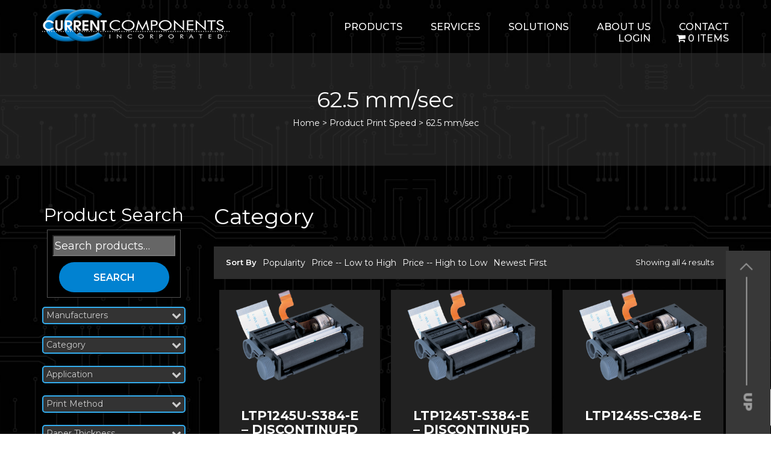

--- FILE ---
content_type: text/html; charset=UTF-8
request_url: https://www.curcomp.com/print-speed/62-5-mm-sec/
body_size: 16482
content:
<!DOCTYPE html>
<html lang="en-US" class="no-js no-svg">
<head>
<meta charset="UTF-8">
<meta name="viewport" content="width=device-width, initial-scale=1">
<link rel="profile" href="http://gmpg.org/xfn/11">
<link rel="stylesheet" href="https://cdnjs.cloudflare.com/ajax/libs/font-awesome/4.7.0/css/font-awesome.min.css">
<link href="https://fonts.googleapis.com/css?family=Montserrat:100,200,300,400,500,600,700,800,900&display=swap" rel="stylesheet">
<link href="https://www.curcomp.com/wp-content/themes/curcomp/assets/css/bootstrap.min.css" rel="stylesheet" />
<link href="https://www.curcomp.com/wp-content/themes/curcomp/assets/css/style.css" rel="stylesheet" />

<link href="https://www.curcomp.com/wp-content/themes/curcomp/assets/css/media.css" rel="stylesheet" />
<link rel="stylesheet" href="https://www.curcomp.com/wp-content/themes/curcomp/assets/css/slick.css">
<link rel="stylesheet" href="https://www.curcomp.com/wp-content/themes/curcomp/assets/css/slick-theme.css">
<script>(function(html){html.className = html.className.replace(/\bno-js\b/,'js')})(document.documentElement);</script>
<title>62.5 mm/sec &#8211; Curcomp</title>
<meta name='robots' content='max-image-preview:large' />
<link rel='dns-prefetch' href='//fonts.googleapis.com' />
<link href='https://fonts.gstatic.com' crossorigin rel='preconnect' />
<link rel="alternate" type="application/rss+xml" title="Curcomp &raquo; Feed" href="https://www.curcomp.com/feed/" />
<link rel="alternate" type="application/rss+xml" title="Curcomp &raquo; Comments Feed" href="https://www.curcomp.com/comments/feed/" />
<link rel="alternate" type="application/rss+xml" title="Curcomp &raquo; 62.5 mm/sec Print Speed Feed" href="https://www.curcomp.com/print-speed/62-5-mm-sec/feed/" />
<style id='wp-img-auto-sizes-contain-inline-css' type='text/css'>
img:is([sizes=auto i],[sizes^="auto," i]){contain-intrinsic-size:3000px 1500px}
/*# sourceURL=wp-img-auto-sizes-contain-inline-css */
</style>
<link rel='stylesheet' id='sgr-css' href='https://www.curcomp.com/wp-content/plugins/simple-google-recaptcha/sgr.css?ver=1663354479' type='text/css' media='all' />
<link rel='stylesheet' id='font-awesome-css' href='https://www.curcomp.com/wp-content/plugins/woocommerce-ajax-filters/berocket/assets/css/font-awesome.min.css?ver=6.9' type='text/css' media='all' />
<link rel='stylesheet' id='wp-components-css' href='https://www.curcomp.com/wp-includes/css/dist/components/style.min.css?ver=6.9' type='text/css' media='all' />
<link rel='stylesheet' id='flexible-shipping-ups-blocks-integration-frontend-css' href='https://www.curcomp.com/wp-content/plugins/flexible-shipping-ups-pro/build/point-selection-block-frontend.css?ver=1767109830' type='text/css' media='all' />
<link rel='stylesheet' id='flexible-shipping-ups-blocks-integration-editor-css' href='https://www.curcomp.com/wp-content/plugins/flexible-shipping-ups-pro/build/point-selection-block.css?ver=1767109830' type='text/css' media='all' />
<link rel='stylesheet' id='berocket_aapf_widget-style-css' href='https://www.curcomp.com/wp-content/plugins/woocommerce-ajax-filters/assets/frontend/css/fullmain.min.css?ver=3.1.9.7' type='text/css' media='all' />
<style id='wp-emoji-styles-inline-css' type='text/css'>

	img.wp-smiley, img.emoji {
		display: inline !important;
		border: none !important;
		box-shadow: none !important;
		height: 1em !important;
		width: 1em !important;
		margin: 0 0.07em !important;
		vertical-align: -0.1em !important;
		background: none !important;
		padding: 0 !important;
	}
/*# sourceURL=wp-emoji-styles-inline-css */
</style>
<style id='wp-block-library-inline-css' type='text/css'>
:root{--wp-block-synced-color:#7a00df;--wp-block-synced-color--rgb:122,0,223;--wp-bound-block-color:var(--wp-block-synced-color);--wp-editor-canvas-background:#ddd;--wp-admin-theme-color:#007cba;--wp-admin-theme-color--rgb:0,124,186;--wp-admin-theme-color-darker-10:#006ba1;--wp-admin-theme-color-darker-10--rgb:0,107,160.5;--wp-admin-theme-color-darker-20:#005a87;--wp-admin-theme-color-darker-20--rgb:0,90,135;--wp-admin-border-width-focus:2px}@media (min-resolution:192dpi){:root{--wp-admin-border-width-focus:1.5px}}.wp-element-button{cursor:pointer}:root .has-very-light-gray-background-color{background-color:#eee}:root .has-very-dark-gray-background-color{background-color:#313131}:root .has-very-light-gray-color{color:#eee}:root .has-very-dark-gray-color{color:#313131}:root .has-vivid-green-cyan-to-vivid-cyan-blue-gradient-background{background:linear-gradient(135deg,#00d084,#0693e3)}:root .has-purple-crush-gradient-background{background:linear-gradient(135deg,#34e2e4,#4721fb 50%,#ab1dfe)}:root .has-hazy-dawn-gradient-background{background:linear-gradient(135deg,#faaca8,#dad0ec)}:root .has-subdued-olive-gradient-background{background:linear-gradient(135deg,#fafae1,#67a671)}:root .has-atomic-cream-gradient-background{background:linear-gradient(135deg,#fdd79a,#004a59)}:root .has-nightshade-gradient-background{background:linear-gradient(135deg,#330968,#31cdcf)}:root .has-midnight-gradient-background{background:linear-gradient(135deg,#020381,#2874fc)}:root{--wp--preset--font-size--normal:16px;--wp--preset--font-size--huge:42px}.has-regular-font-size{font-size:1em}.has-larger-font-size{font-size:2.625em}.has-normal-font-size{font-size:var(--wp--preset--font-size--normal)}.has-huge-font-size{font-size:var(--wp--preset--font-size--huge)}.has-text-align-center{text-align:center}.has-text-align-left{text-align:left}.has-text-align-right{text-align:right}.has-fit-text{white-space:nowrap!important}#end-resizable-editor-section{display:none}.aligncenter{clear:both}.items-justified-left{justify-content:flex-start}.items-justified-center{justify-content:center}.items-justified-right{justify-content:flex-end}.items-justified-space-between{justify-content:space-between}.screen-reader-text{border:0;clip-path:inset(50%);height:1px;margin:-1px;overflow:hidden;padding:0;position:absolute;width:1px;word-wrap:normal!important}.screen-reader-text:focus{background-color:#ddd;clip-path:none;color:#444;display:block;font-size:1em;height:auto;left:5px;line-height:normal;padding:15px 23px 14px;text-decoration:none;top:5px;width:auto;z-index:100000}html :where(.has-border-color){border-style:solid}html :where([style*=border-top-color]){border-top-style:solid}html :where([style*=border-right-color]){border-right-style:solid}html :where([style*=border-bottom-color]){border-bottom-style:solid}html :where([style*=border-left-color]){border-left-style:solid}html :where([style*=border-width]){border-style:solid}html :where([style*=border-top-width]){border-top-style:solid}html :where([style*=border-right-width]){border-right-style:solid}html :where([style*=border-bottom-width]){border-bottom-style:solid}html :where([style*=border-left-width]){border-left-style:solid}html :where(img[class*=wp-image-]){height:auto;max-width:100%}:where(figure){margin:0 0 1em}html :where(.is-position-sticky){--wp-admin--admin-bar--position-offset:var(--wp-admin--admin-bar--height,0px)}@media screen and (max-width:600px){html :where(.is-position-sticky){--wp-admin--admin-bar--position-offset:0px}}

/*# sourceURL=wp-block-library-inline-css */
</style><link rel='stylesheet' id='wc-blocks-style-css' href='https://www.curcomp.com/wp-content/plugins/woocommerce/assets/client/blocks/wc-blocks.css?ver=wc-10.4.3' type='text/css' media='all' />
<style id='global-styles-inline-css' type='text/css'>
:root{--wp--preset--aspect-ratio--square: 1;--wp--preset--aspect-ratio--4-3: 4/3;--wp--preset--aspect-ratio--3-4: 3/4;--wp--preset--aspect-ratio--3-2: 3/2;--wp--preset--aspect-ratio--2-3: 2/3;--wp--preset--aspect-ratio--16-9: 16/9;--wp--preset--aspect-ratio--9-16: 9/16;--wp--preset--color--black: #000000;--wp--preset--color--cyan-bluish-gray: #abb8c3;--wp--preset--color--white: #ffffff;--wp--preset--color--pale-pink: #f78da7;--wp--preset--color--vivid-red: #cf2e2e;--wp--preset--color--luminous-vivid-orange: #ff6900;--wp--preset--color--luminous-vivid-amber: #fcb900;--wp--preset--color--light-green-cyan: #7bdcb5;--wp--preset--color--vivid-green-cyan: #00d084;--wp--preset--color--pale-cyan-blue: #8ed1fc;--wp--preset--color--vivid-cyan-blue: #0693e3;--wp--preset--color--vivid-purple: #9b51e0;--wp--preset--gradient--vivid-cyan-blue-to-vivid-purple: linear-gradient(135deg,rgb(6,147,227) 0%,rgb(155,81,224) 100%);--wp--preset--gradient--light-green-cyan-to-vivid-green-cyan: linear-gradient(135deg,rgb(122,220,180) 0%,rgb(0,208,130) 100%);--wp--preset--gradient--luminous-vivid-amber-to-luminous-vivid-orange: linear-gradient(135deg,rgb(252,185,0) 0%,rgb(255,105,0) 100%);--wp--preset--gradient--luminous-vivid-orange-to-vivid-red: linear-gradient(135deg,rgb(255,105,0) 0%,rgb(207,46,46) 100%);--wp--preset--gradient--very-light-gray-to-cyan-bluish-gray: linear-gradient(135deg,rgb(238,238,238) 0%,rgb(169,184,195) 100%);--wp--preset--gradient--cool-to-warm-spectrum: linear-gradient(135deg,rgb(74,234,220) 0%,rgb(151,120,209) 20%,rgb(207,42,186) 40%,rgb(238,44,130) 60%,rgb(251,105,98) 80%,rgb(254,248,76) 100%);--wp--preset--gradient--blush-light-purple: linear-gradient(135deg,rgb(255,206,236) 0%,rgb(152,150,240) 100%);--wp--preset--gradient--blush-bordeaux: linear-gradient(135deg,rgb(254,205,165) 0%,rgb(254,45,45) 50%,rgb(107,0,62) 100%);--wp--preset--gradient--luminous-dusk: linear-gradient(135deg,rgb(255,203,112) 0%,rgb(199,81,192) 50%,rgb(65,88,208) 100%);--wp--preset--gradient--pale-ocean: linear-gradient(135deg,rgb(255,245,203) 0%,rgb(182,227,212) 50%,rgb(51,167,181) 100%);--wp--preset--gradient--electric-grass: linear-gradient(135deg,rgb(202,248,128) 0%,rgb(113,206,126) 100%);--wp--preset--gradient--midnight: linear-gradient(135deg,rgb(2,3,129) 0%,rgb(40,116,252) 100%);--wp--preset--font-size--small: 13px;--wp--preset--font-size--medium: 20px;--wp--preset--font-size--large: 36px;--wp--preset--font-size--x-large: 42px;--wp--preset--spacing--20: 0.44rem;--wp--preset--spacing--30: 0.67rem;--wp--preset--spacing--40: 1rem;--wp--preset--spacing--50: 1.5rem;--wp--preset--spacing--60: 2.25rem;--wp--preset--spacing--70: 3.38rem;--wp--preset--spacing--80: 5.06rem;--wp--preset--shadow--natural: 6px 6px 9px rgba(0, 0, 0, 0.2);--wp--preset--shadow--deep: 12px 12px 50px rgba(0, 0, 0, 0.4);--wp--preset--shadow--sharp: 6px 6px 0px rgba(0, 0, 0, 0.2);--wp--preset--shadow--outlined: 6px 6px 0px -3px rgb(255, 255, 255), 6px 6px rgb(0, 0, 0);--wp--preset--shadow--crisp: 6px 6px 0px rgb(0, 0, 0);}:where(.is-layout-flex){gap: 0.5em;}:where(.is-layout-grid){gap: 0.5em;}body .is-layout-flex{display: flex;}.is-layout-flex{flex-wrap: wrap;align-items: center;}.is-layout-flex > :is(*, div){margin: 0;}body .is-layout-grid{display: grid;}.is-layout-grid > :is(*, div){margin: 0;}:where(.wp-block-columns.is-layout-flex){gap: 2em;}:where(.wp-block-columns.is-layout-grid){gap: 2em;}:where(.wp-block-post-template.is-layout-flex){gap: 1.25em;}:where(.wp-block-post-template.is-layout-grid){gap: 1.25em;}.has-black-color{color: var(--wp--preset--color--black) !important;}.has-cyan-bluish-gray-color{color: var(--wp--preset--color--cyan-bluish-gray) !important;}.has-white-color{color: var(--wp--preset--color--white) !important;}.has-pale-pink-color{color: var(--wp--preset--color--pale-pink) !important;}.has-vivid-red-color{color: var(--wp--preset--color--vivid-red) !important;}.has-luminous-vivid-orange-color{color: var(--wp--preset--color--luminous-vivid-orange) !important;}.has-luminous-vivid-amber-color{color: var(--wp--preset--color--luminous-vivid-amber) !important;}.has-light-green-cyan-color{color: var(--wp--preset--color--light-green-cyan) !important;}.has-vivid-green-cyan-color{color: var(--wp--preset--color--vivid-green-cyan) !important;}.has-pale-cyan-blue-color{color: var(--wp--preset--color--pale-cyan-blue) !important;}.has-vivid-cyan-blue-color{color: var(--wp--preset--color--vivid-cyan-blue) !important;}.has-vivid-purple-color{color: var(--wp--preset--color--vivid-purple) !important;}.has-black-background-color{background-color: var(--wp--preset--color--black) !important;}.has-cyan-bluish-gray-background-color{background-color: var(--wp--preset--color--cyan-bluish-gray) !important;}.has-white-background-color{background-color: var(--wp--preset--color--white) !important;}.has-pale-pink-background-color{background-color: var(--wp--preset--color--pale-pink) !important;}.has-vivid-red-background-color{background-color: var(--wp--preset--color--vivid-red) !important;}.has-luminous-vivid-orange-background-color{background-color: var(--wp--preset--color--luminous-vivid-orange) !important;}.has-luminous-vivid-amber-background-color{background-color: var(--wp--preset--color--luminous-vivid-amber) !important;}.has-light-green-cyan-background-color{background-color: var(--wp--preset--color--light-green-cyan) !important;}.has-vivid-green-cyan-background-color{background-color: var(--wp--preset--color--vivid-green-cyan) !important;}.has-pale-cyan-blue-background-color{background-color: var(--wp--preset--color--pale-cyan-blue) !important;}.has-vivid-cyan-blue-background-color{background-color: var(--wp--preset--color--vivid-cyan-blue) !important;}.has-vivid-purple-background-color{background-color: var(--wp--preset--color--vivid-purple) !important;}.has-black-border-color{border-color: var(--wp--preset--color--black) !important;}.has-cyan-bluish-gray-border-color{border-color: var(--wp--preset--color--cyan-bluish-gray) !important;}.has-white-border-color{border-color: var(--wp--preset--color--white) !important;}.has-pale-pink-border-color{border-color: var(--wp--preset--color--pale-pink) !important;}.has-vivid-red-border-color{border-color: var(--wp--preset--color--vivid-red) !important;}.has-luminous-vivid-orange-border-color{border-color: var(--wp--preset--color--luminous-vivid-orange) !important;}.has-luminous-vivid-amber-border-color{border-color: var(--wp--preset--color--luminous-vivid-amber) !important;}.has-light-green-cyan-border-color{border-color: var(--wp--preset--color--light-green-cyan) !important;}.has-vivid-green-cyan-border-color{border-color: var(--wp--preset--color--vivid-green-cyan) !important;}.has-pale-cyan-blue-border-color{border-color: var(--wp--preset--color--pale-cyan-blue) !important;}.has-vivid-cyan-blue-border-color{border-color: var(--wp--preset--color--vivid-cyan-blue) !important;}.has-vivid-purple-border-color{border-color: var(--wp--preset--color--vivid-purple) !important;}.has-vivid-cyan-blue-to-vivid-purple-gradient-background{background: var(--wp--preset--gradient--vivid-cyan-blue-to-vivid-purple) !important;}.has-light-green-cyan-to-vivid-green-cyan-gradient-background{background: var(--wp--preset--gradient--light-green-cyan-to-vivid-green-cyan) !important;}.has-luminous-vivid-amber-to-luminous-vivid-orange-gradient-background{background: var(--wp--preset--gradient--luminous-vivid-amber-to-luminous-vivid-orange) !important;}.has-luminous-vivid-orange-to-vivid-red-gradient-background{background: var(--wp--preset--gradient--luminous-vivid-orange-to-vivid-red) !important;}.has-very-light-gray-to-cyan-bluish-gray-gradient-background{background: var(--wp--preset--gradient--very-light-gray-to-cyan-bluish-gray) !important;}.has-cool-to-warm-spectrum-gradient-background{background: var(--wp--preset--gradient--cool-to-warm-spectrum) !important;}.has-blush-light-purple-gradient-background{background: var(--wp--preset--gradient--blush-light-purple) !important;}.has-blush-bordeaux-gradient-background{background: var(--wp--preset--gradient--blush-bordeaux) !important;}.has-luminous-dusk-gradient-background{background: var(--wp--preset--gradient--luminous-dusk) !important;}.has-pale-ocean-gradient-background{background: var(--wp--preset--gradient--pale-ocean) !important;}.has-electric-grass-gradient-background{background: var(--wp--preset--gradient--electric-grass) !important;}.has-midnight-gradient-background{background: var(--wp--preset--gradient--midnight) !important;}.has-small-font-size{font-size: var(--wp--preset--font-size--small) !important;}.has-medium-font-size{font-size: var(--wp--preset--font-size--medium) !important;}.has-large-font-size{font-size: var(--wp--preset--font-size--large) !important;}.has-x-large-font-size{font-size: var(--wp--preset--font-size--x-large) !important;}
/*# sourceURL=global-styles-inline-css */
</style>

<style id='classic-theme-styles-inline-css' type='text/css'>
/*! This file is auto-generated */
.wp-block-button__link{color:#fff;background-color:#32373c;border-radius:9999px;box-shadow:none;text-decoration:none;padding:calc(.667em + 2px) calc(1.333em + 2px);font-size:1.125em}.wp-block-file__button{background:#32373c;color:#fff;text-decoration:none}
/*# sourceURL=/wp-includes/css/classic-themes.min.css */
</style>
<link rel='stylesheet' id='contact-form-7-css' href='https://www.curcomp.com/wp-content/plugins/contact-form-7/includes/css/styles.css?ver=6.1.4' type='text/css' media='all' />
<link rel='stylesheet' id='wpmenucart-icons-css' href='https://www.curcomp.com/wp-content/plugins/woocommerce-menu-bar-cart/assets/css/wpmenucart-icons.min.css?ver=2.14.12' type='text/css' media='all' />
<style id='wpmenucart-icons-inline-css' type='text/css'>
@font-face{font-family:WPMenuCart;src:url(https://www.curcomp.com/wp-content/plugins/woocommerce-menu-bar-cart/assets/fonts/WPMenuCart.eot);src:url(https://www.curcomp.com/wp-content/plugins/woocommerce-menu-bar-cart/assets/fonts/WPMenuCart.eot?#iefix) format('embedded-opentype'),url(https://www.curcomp.com/wp-content/plugins/woocommerce-menu-bar-cart/assets/fonts/WPMenuCart.woff2) format('woff2'),url(https://www.curcomp.com/wp-content/plugins/woocommerce-menu-bar-cart/assets/fonts/WPMenuCart.woff) format('woff'),url(https://www.curcomp.com/wp-content/plugins/woocommerce-menu-bar-cart/assets/fonts/WPMenuCart.ttf) format('truetype'),url(https://www.curcomp.com/wp-content/plugins/woocommerce-menu-bar-cart/assets/fonts/WPMenuCart.svg#WPMenuCart) format('svg');font-weight:400;font-style:normal;font-display:swap}
/*# sourceURL=wpmenucart-icons-inline-css */
</style>
<link rel='stylesheet' id='wpmenucart-css' href='https://www.curcomp.com/wp-content/plugins/woocommerce-menu-bar-cart/assets/css/wpmenucart-main.min.css?ver=2.14.12' type='text/css' media='all' />
<link rel='stylesheet' id='aftax-frontc-css' href='https://www.curcomp.com/wp-content/plugins/woocommerce-tax-exempt-plugin/assets/css/aftax_front.css?ver=1.0' type='text/css' media='' />
<link rel='stylesheet' id='woocommerce-layout-css' href='https://www.curcomp.com/wp-content/plugins/woocommerce/assets/css/woocommerce-layout.css?ver=10.4.3' type='text/css' media='all' />
<link rel='stylesheet' id='woocommerce-smallscreen-css' href='https://www.curcomp.com/wp-content/plugins/woocommerce/assets/css/woocommerce-smallscreen.css?ver=10.4.3' type='text/css' media='only screen and (max-width: 768px)' />
<link rel='stylesheet' id='woocommerce-general-css' href='https://www.curcomp.com/wp-content/plugins/woocommerce/assets/css/woocommerce.css?ver=10.4.3' type='text/css' media='all' />
<style id='woocommerce-inline-inline-css' type='text/css'>
.woocommerce form .form-row .required { visibility: visible; }
/*# sourceURL=woocommerce-inline-inline-css */
</style>
<link rel='stylesheet' id='wpcf7-redirect-script-frontend-css' href='https://www.curcomp.com/wp-content/plugins/wpcf7-redirect/build/assets/frontend-script.css?ver=2c532d7e2be36f6af233' type='text/css' media='all' />
<link rel='stylesheet' id='twentyseventeen-fonts-css' href='https://fonts.googleapis.com/css?family=Libre+Franklin%3A300%2C300i%2C400%2C400i%2C600%2C600i%2C800%2C800i&#038;subset=latin%2Clatin-ext' type='text/css' media='all' />
<link rel='stylesheet' id='twentyseventeen-style-css' href='https://www.curcomp.com/wp-content/themes/curcomp/style.css?ver=6.9' type='text/css' media='all' />
<link rel='stylesheet' id='twentyseventeen-block-style-css' href='https://www.curcomp.com/wp-content/themes/curcomp/assets/css/blocks.css?ver=1.1' type='text/css' media='all' />
<link rel='stylesheet' id='paytrace-styles-css' href='https://www.curcomp.com/wp-content/plugins/woocommerce-gateway-paytrace/assets/css/paytrace-styles.min.css?ver=2.9.6' type='text/css' media='all' />
<script type="text/javascript" id="sgr-js-extra">
/* <![CDATA[ */
var sgr = {"sgr_site_key":"6LezybgZAAAAAOoCMGoExxBC6QWzCN0ZVFbv9dWq"};
//# sourceURL=sgr-js-extra
/* ]]> */
</script>
<script type="text/javascript" src="https://www.curcomp.com/wp-content/plugins/simple-google-recaptcha/sgr.js?ver=1663354479" id="sgr-js"></script>
<script type="text/javascript" src="https://www.curcomp.com/wp-content/plugins/jquery-updater/js/jquery-4.0.0.min.js?ver=4.0.0" id="jquery-core-js"></script>
<script type="text/javascript" src="https://www.curcomp.com/wp-content/plugins/jquery-updater/js/jquery-migrate-3.6.0.min.js?ver=3.6.0" id="jquery-migrate-js"></script>
<script type="text/javascript" id="aftax-frontj-js-extra">
/* <![CDATA[ */
var aftax_php_var = {"admin_url":"https://www.curcomp.com/wp-admin/admin-ajax.php","nonce":"19097416d5"};
//# sourceURL=aftax-frontj-js-extra
/* ]]> */
</script>
<script type="text/javascript" src="https://www.curcomp.com/wp-content/plugins/woocommerce-tax-exempt-plugin/assets/js/aftax_front.js?ver=1.0" id="aftax-frontj-js"></script>
<script type="text/javascript" src="https://www.curcomp.com/wp-content/plugins/woocommerce/assets/js/jquery-blockui/jquery.blockUI.min.js?ver=2.7.0-wc.10.4.3" id="wc-jquery-blockui-js" defer="defer" data-wp-strategy="defer"></script>
<script type="text/javascript" id="wc-add-to-cart-js-extra">
/* <![CDATA[ */
var wc_add_to_cart_params = {"ajax_url":"/wp-admin/admin-ajax.php","wc_ajax_url":"/?wc-ajax=%%endpoint%%","i18n_view_cart":"View cart","cart_url":"https://www.curcomp.com/cart/","is_cart":"","cart_redirect_after_add":"no"};
//# sourceURL=wc-add-to-cart-js-extra
/* ]]> */
</script>
<script type="text/javascript" src="https://www.curcomp.com/wp-content/plugins/woocommerce/assets/js/frontend/add-to-cart.min.js?ver=10.4.3" id="wc-add-to-cart-js" defer="defer" data-wp-strategy="defer"></script>
<script type="text/javascript" src="https://www.curcomp.com/wp-content/plugins/woocommerce/assets/js/js-cookie/js.cookie.min.js?ver=2.1.4-wc.10.4.3" id="wc-js-cookie-js" defer="defer" data-wp-strategy="defer"></script>
<script type="text/javascript" id="woocommerce-js-extra">
/* <![CDATA[ */
var woocommerce_params = {"ajax_url":"/wp-admin/admin-ajax.php","wc_ajax_url":"/?wc-ajax=%%endpoint%%","i18n_password_show":"Show password","i18n_password_hide":"Hide password"};
//# sourceURL=woocommerce-js-extra
/* ]]> */
</script>
<script type="text/javascript" src="https://www.curcomp.com/wp-content/plugins/woocommerce/assets/js/frontend/woocommerce.min.js?ver=10.4.3" id="woocommerce-js" defer="defer" data-wp-strategy="defer"></script>
<script type="text/javascript" id="aftax-blocks-frontj-js-extra">
/* <![CDATA[ */
var aftax_php_vars = {"aftax_translation_tax_exempt_notification":"Tax Exempted","aftax_translation_tax_exempt_heading":"Tax Exemption","aftax_translation_tax_exempt_message":"Do you want to include tax exemption?","admin_url":"https://www.curcomp.com/wp-admin/admin-ajax.php","nonce":"a6f3226023","is_user_logged_in":"","enable_checkbox_for_logged_in_user":"","enable_message_for_logged_in_user":"","enable_vat_for_logged_in_user":"","enable_checkbox_for_guest_user":"","enable_message_for_guest_user":"","enable_vat_for_guest_user":"","aftax_guest_message":"","aftax_logged_in_user_message":"If your organization is exempt from Sales tax for the state we are shipping to. Please provide documentation for us to review.","aftax_enable_auto_tax_exempttion":"yes","vat_field_label":"VAT","dependable_class_name":"","aftax_list_of_all_countries":{"AF":"Afghanistan","AX":"\u00c5land Islands","AL":"Albania","DZ":"Algeria","AS":"American Samoa","AD":"Andorra","AO":"Angola","AI":"Anguilla","AQ":"Antarctica","AG":"Antigua and Barbuda","AR":"Argentina","AM":"Armenia","AW":"Aruba","AU":"Australia","AT":"Austria","AZ":"Azerbaijan","BS":"Bahamas","BH":"Bahrain","BD":"Bangladesh","BB":"Barbados","BY":"Belarus","PW":"Belau","BE":"Belgium","BZ":"Belize","BJ":"Benin","BM":"Bermuda","BT":"Bhutan","BO":"Bolivia","BQ":"Bonaire, Saint Eustatius and Saba","BA":"Bosnia and Herzegovina","BW":"Botswana","BV":"Bouvet Island","BR":"Brazil","IO":"British Indian Ocean Territory","BN":"Brunei","BG":"Bulgaria","BF":"Burkina Faso","BI":"Burundi","KH":"Cambodia","CM":"Cameroon","CA":"Canada","CV":"Cape Verde","KY":"Cayman Islands","CF":"Central African Republic","TD":"Chad","CL":"Chile","CN":"China","CX":"Christmas Island","CC":"Cocos (Keeling) Islands","CO":"Colombia","KM":"Comoros","CG":"Congo (Brazzaville)","CD":"Congo (Kinshasa)","CK":"Cook Islands","CR":"Costa Rica","HR":"Croatia","CU":"Cuba","CW":"Cura&ccedil;ao","CY":"Cyprus","CZ":"Czech Republic","DK":"Denmark","DJ":"Djibouti","DM":"Dominica","DO":"Dominican Republic","EC":"Ecuador","EG":"Egypt","SV":"El Salvador","GQ":"Equatorial Guinea","ER":"Eritrea","EE":"Estonia","SZ":"Eswatini","ET":"Ethiopia","FK":"Falkland Islands","FO":"Faroe Islands","FJ":"Fiji","FI":"Finland","FR":"France","GF":"French Guiana","PF":"French Polynesia","TF":"French Southern Territories","GA":"Gabon","GM":"Gambia","GE":"Georgia","DE":"Germany","GH":"Ghana","GI":"Gibraltar","GR":"Greece","GL":"Greenland","GD":"Grenada","GP":"Guadeloupe","GU":"Guam","GT":"Guatemala","GG":"Guernsey","GN":"Guinea","GW":"Guinea-Bissau","GY":"Guyana","HT":"Haiti","HM":"Heard Island and McDonald Islands","HN":"Honduras","HK":"Hong Kong","HU":"Hungary","IS":"Iceland","IN":"India","ID":"Indonesia","IR":"Iran","IQ":"Iraq","IE":"Ireland","IM":"Isle of Man","IL":"Israel","IT":"Italy","CI":"Ivory Coast","JM":"Jamaica","JP":"Japan","JE":"Jersey","JO":"Jordan","KZ":"Kazakhstan","KE":"Kenya","KI":"Kiribati","XK":"Kosovo","KW":"Kuwait","KG":"Kyrgyzstan","LA":"Laos","LV":"Latvia","LB":"Lebanon","LS":"Lesotho","LR":"Liberia","LY":"Libya","LI":"Liechtenstein","LT":"Lithuania","LU":"Luxembourg","MO":"Macao","MG":"Madagascar","MW":"Malawi","MY":"Malaysia","MV":"Maldives","ML":"Mali","MT":"Malta","MH":"Marshall Islands","MQ":"Martinique","MR":"Mauritania","MU":"Mauritius","YT":"Mayotte","MX":"Mexico","FM":"Micronesia","MD":"Moldova","MC":"Monaco","MN":"Mongolia","ME":"Montenegro","MS":"Montserrat","MA":"Morocco","MZ":"Mozambique","MM":"Myanmar","NA":"Namibia","NR":"Nauru","NP":"Nepal","NL":"Netherlands","NC":"New Caledonia","NZ":"New Zealand","NI":"Nicaragua","NE":"Niger","NG":"Nigeria","NU":"Niue","NF":"Norfolk Island","KP":"North Korea","MK":"North Macedonia","MP":"Northern Mariana Islands","NO":"Norway","OM":"Oman","PK":"Pakistan","PS":"Palestinian Territory","PA":"Panama","PG":"Papua New Guinea","PY":"Paraguay","PE":"Peru","PH":"Philippines","PN":"Pitcairn","PL":"Poland","PT":"Portugal","PR":"Puerto Rico","QA":"Qatar","RE":"Reunion","RO":"Romania","RU":"Russia","RW":"Rwanda","ST":"S&atilde;o Tom&eacute; and Pr&iacute;ncipe","BL":"Saint Barth&eacute;lemy","SH":"Saint Helena","KN":"Saint Kitts and Nevis","LC":"Saint Lucia","SX":"Saint Martin (Dutch part)","MF":"Saint Martin (French part)","PM":"Saint Pierre and Miquelon","VC":"Saint Vincent and the Grenadines","WS":"Samoa","SM":"San Marino","SA":"Saudi Arabia","SN":"Senegal","RS":"Serbia","SC":"Seychelles","SL":"Sierra Leone","SG":"Singapore","SK":"Slovakia","SI":"Slovenia","SB":"Solomon Islands","SO":"Somalia","ZA":"South Africa","GS":"South Georgia/Sandwich Islands","KR":"South Korea","SS":"South Sudan","ES":"Spain","LK":"Sri Lanka","SD":"Sudan","SR":"Suriname","SJ":"Svalbard and Jan Mayen","SE":"Sweden","CH":"Switzerland","SY":"Syria","TW":"Taiwan","TJ":"Tajikistan","TZ":"Tanzania","TH":"Thailand","TL":"Timor-Leste","TG":"Togo","TK":"Tokelau","TO":"Tonga","TT":"Trinidad and Tobago","TN":"Tunisia","TR":"T\u00fcrkiye","TM":"Turkmenistan","TC":"Turks and Caicos Islands","TV":"Tuvalu","UG":"Uganda","UA":"Ukraine","AE":"United Arab Emirates","GB":"United Kingdom (UK)","US":"United States (US)","UM":"United States (US) Minor Outlying Islands","UY":"Uruguay","UZ":"Uzbekistan","VU":"Vanuatu","VA":"Vatican","VE":"Venezuela","VN":"Vietnam","VG":"Virgin Islands (British)","VI":"Virgin Islands (US)","WF":"Wallis and Futuna","EH":"Western Sahara","YE":"Yemen","ZM":"Zambia","ZW":"Zimbabwe"},"aftax_currency_symbol_data":{"aftax_currency_symbol":"$","aftax_currency_pos":"left","aftax_thousand_sep":",","aftax_decimal_sep":".","aftax_num_decimals":"2"},"aftax_vat_number_block":null,"aftax_invalid_vat_notice":"Invalid Vat number.","aftax_is_auto_exemption":"1"};
//# sourceURL=aftax-blocks-frontj-js-extra
/* ]]> */
</script>
<script type="text/javascript" src="https://www.curcomp.com/wp-content/plugins/woocommerce-tax-exempt-plugin/blocks-compatibility/tax-exempt-checkout-block/src/js/af-tax-exempt-block/block.js?ver=1.0.1" id="aftax-blocks-frontj-js"></script>
<link rel="https://api.w.org/" href="https://www.curcomp.com/wp-json/" /><link rel="EditURI" type="application/rsd+xml" title="RSD" href="https://www.curcomp.com/xmlrpc.php?rsd" />
	<link href="https://www.curcomp.com/wp-content/themes/curcomp/assets/css/style2.css" rel="stylesheet" />
	<script async src="https://www.googletagmanager.com/gtag/js?id=UA-1161842-1"></script>
<script>
  window.dataLayer = window.dataLayer || [];
  function gtag(){dataLayer.push(arguments);}
  gtag('js', new Date());

  gtag('config', 'UA-1161842-1');
</script>



	<noscript><style>.woocommerce-product-gallery{ opacity: 1 !important; }</style></noscript>
	<link rel="icon" href="https://www.curcomp.com/wp-content/uploads/2019/10/New-Project.png" sizes="32x32" />
<link rel="icon" href="https://www.curcomp.com/wp-content/uploads/2019/10/New-Project.png" sizes="192x192" />
<link rel="apple-touch-icon" href="https://www.curcomp.com/wp-content/uploads/2019/10/New-Project.png" />
<meta name="msapplication-TileImage" content="https://www.curcomp.com/wp-content/uploads/2019/10/New-Project.png" />
		<style type="text/css" id="wp-custom-css">
			.woocommerce-product-search{
  border:1px solid #545454;
	color:#fff;
	background-color:#000;
	margin:8px;
	padding:8px;
	margin-bottom:15px;
}

input[type="search"]{
	background-color:#666;
	font-size:18px;
	height:35px;
	width:100%;
}

.widget_product_search{
	text-align:center;
}

a.heading_pro.chris_prod:hover{
	color:#33adef;
}

.berocket_slider_start_val{
	color:#000;
	font-size:8pt;
}

.berocket_slider_end_val{
	color:#000;
	font-size:8pt;
}

.rma_page_txt{
	text-align:center;
}

.about_row{
	display: flex;
	background-color:#333333;
}

.about_col{
	flex: 1; 
  padding: 1px;
	
}

body .k-ui-namespace .table-striped tbody{
	background-color:transparent;
}
body .k-ui-namespace .table-striped tbody>tr:nth-child(odd)>td{
	background-color:#222222;
}
body .k-ui-namespace .label-success{
	background-color:#33adef;
}

body .k-ui-namespace .k-toolbar {
	background-color:#222222;
}

.woocommerce-ordering select.orderby{
	background-color:#222222;
	border-color:#33adef;
	}

.woocommerce
input.input-text{
	background-color:#222222;
	border-color:#33adef;
}


#paytrace-card-number {
	background-color:#222222;
	color:#fff;
}

#paytrace-card-expiry{
	background-color:#222222;
	color:#fff;
}

#paytrace-card-cvc {
	background-color:#222222;
	color:#fff;
}
		</style>
		<style id="sccss"></style><link rel="canonical" href="https://www.curcomp.com/print-speed/62-5-mm-sec/"><link rel='stylesheet' id='berocket_framework_tippy-css' href='https://www.curcomp.com/wp-content/plugins/woocommerce-ajax-filters/berocket/libraries/../assets/tippy/tippy.css?ver=6.9' type='text/css' media='all' />
<link rel='stylesheet' id='berocket_framework_popup-animate-css' href='https://www.curcomp.com/wp-content/plugins/woocommerce-ajax-filters/berocket/libraries/../assets/popup/animate.css?ver=6.9' type='text/css' media='all' />
</head>
<body class="archive tax-pa_print-speed term-62-5-mm-sec term-701 wp-embed-responsive wp-theme-curcomp theme-curcomp woocommerce woocommerce-page woocommerce-no-js hfeed has-header-image has-sidebar page-two-column colors-light">
<header>
<div class="container-fluid header_area">
      <div class="container">
        <div class="col-lg-12 col-md-12 col-sm-12 col-xs-12 header_area_in">
          <div class="col-lg-4 col-md-4 col-sm-4 col-xs-12 header_area_lf">
            <a href="https://www.curcomp.com"><img src="https://www.curcomp.com/wp-content/uploads/2019/10/logo.png" alt="logo" class="img-responsive"></a>
          </div>
          <div class="col-lg-8 col-md-8 col-sm-8 col-xs-12 header_area_rg">
            <div class="menu-top-menu-container"><ul id="menu-top-menu" class="menu"><li id="menu-item-159" class="menu-item menu-item-type-post_type menu-item-object-page menu-item-159"><a href="https://www.curcomp.com/store/">Products</a></li>
<li id="menu-item-48" class="menu-item menu-item-type-post_type menu-item-object-page menu-item-48"><a href="https://www.curcomp.com/services/">Services</a></li>
<li id="menu-item-49" class="menu-item menu-item-type-post_type menu-item-object-page menu-item-49"><a href="https://www.curcomp.com/value/">Solutions</a></li>
<li id="menu-item-50" class="menu-item menu-item-type-post_type menu-item-object-page menu-item-50"><a href="https://www.curcomp.com/about/">About Us</a></li>
<li id="menu-item-46" class="menu-item menu-item-type-post_type menu-item-object-page menu-item-46"><a href="https://www.curcomp.com/contact/">Contact</a></li>
<li id="menu-item-2660" class="menu-item menu-item-type-post_type menu-item-object-page menu-item-2660"><a href="https://www.curcomp.com/my-account/">login</a></li>
<li class="menu-item menu-item-type-post_type menu-item-object-page wpmenucartli wpmenucart-display-right menu-item" id="wpmenucartli"><a class="wpmenucart-contents empty-wpmenucart-visible" href="https://www.curcomp.com/store/" title="Start shopping"><i class="wpmenucart-icon-shopping-cart-0" role="img" aria-label="Cart"></i><span class="cartcontents">0 items</span></a></li></ul></div> 
          </div>
        </div>
      </div>
    </div>  
    
</header>	 <div class="container-fluid text-center pro-archive-bread">
		<span class="woocommerce-products-header__title page-title">62.5 mm/sec</span>
		<br>
		<div class="container">
	<div class="row">
<nav class="woocommerce-breadcrumb" aria-label="Breadcrumb"><span class="breadcrumb-title"></span><a href="https://www.curcomp.com">Home</a> > <span class="breadcrumb-title"></span>Product Print Speed > <span class="breadcrumb-title"></span>62.5 mm/sec</nav></div>
</div>	
  </div>
<div class="container">
  <div class="col-lg-12 col-md-12 col-xs-12 col-sm-12 in_store_area">
 
	<div class="col-md-3 col-lg-3 col-sm-4 col-xs-12 cat_area">
		<div style="color:white;" class="site-bar-menu-shop">

<aside id="secondary" class="widget-area" role="complementary" aria-label="Blog Sidebar">
	<section id="woocommerce_product_search-4" class="widget woocommerce widget_product_search"><h2 class="widget-title">Product Search</h2><form role="search" method="get" class="woocommerce-product-search" action="https://www.curcomp.com/">
	<label class="screen-reader-text" for="woocommerce-product-search-field-0">Search for:</label>
	<input type="search" id="woocommerce-product-search-field-0" class="search-field" placeholder="Search products&hellip;" value="" name="s" />
	<button type="submit" value="Search" class="sub_btn">Search</button>
	<input type="hidden" name="post_type" value="product" />
</form>
</section><div class="berocket_hidden_clickable berocket_inline_clickable_hover theme-default berocket_single_filter_widget berocket_single_filter_widget_3127 bapf_wid_1828 " data-wid="1828" data-id="3127" style="" data-min_filter_width_inline=300><div class="bapf_sfilter bapf_ckbox bapf_ocolaps" data-op="AND" data-taxonomy="pa_manufacturer" data-name="Manufacturers" id="bapf_1"><div class="bapf_head bapf_colaps_togl"><h3 tabindex="0" class="bapf_hascolarr">Manufacturers<i class="bapf_colaps_smb fa fa-chevron-down bapf_hide_mobile"></i></h3></div><div class="bapf_body" style="display:none;"><ul><li><input data-name="Seiko Instruments" id="bapf_1_1248" type="checkbox" value="1248"><label for="bapf_1_1248">Seiko Instruments</label><span class="roundpcs pcs">(2)</span></li></ul></div></div></div><div class="berocket_hidden_clickable berocket_inline_clickable_hover theme-default berocket_single_filter_widget berocket_single_filter_widget_2023 bapf_wid_1828 " data-wid="1828" data-id="2023" style="" data-min_filter_width_inline=300><div class="bapf_sfilter bapf_ckbox bapf_ocolaps" data-op="AND" data-taxonomy="product_cat" data-name="Category" id="bapf_2"><div class="bapf_head bapf_colaps_togl"><h3 tabindex="0" class="bapf_hascolarr">Category<i class="bapf_colaps_smb fa fa-chevron-down bapf_hide_mobile"></i></h3></div><div class="bapf_body" style="display:none;"><ul><li><input data-name="Printers" id="bapf_2_206" type="checkbox" value="206"><label for="bapf_2_206">Printers</label><span class="roundpcs pcs">(4)</span></li></ul></div></div></div><div class="berocket_hidden_clickable berocket_inline_clickable_hover theme-default berocket_single_filter_widget berocket_single_filter_widget_1838 bapf_wid_1828 " data-wid="1828" data-id="1838" style="" data-min_filter_width_inline=300><div class="bapf_sfilter bapf_ckbox bapf_ocolaps" data-op="AND" data-taxonomy="pa_application" data-name="Application" id="bapf_3"><div class="bapf_head bapf_colaps_togl"><h3 tabindex="0" class="bapf_hascolarr">Application<i class="bapf_colaps_smb fa fa-chevron-down bapf_hide_mobile"></i></h3></div><div class="bapf_body" style="display:none;"><ul><li><input data-name="Mechanisms" id="bapf_3_290" type="checkbox" value="290"><label for="bapf_3_290">Mechanisms</label><span class="roundpcs pcs">(4)</span></li></ul></div></div></div><div class="berocket_hidden_clickable berocket_inline_clickable_hover theme-default berocket_single_filter_widget berocket_single_filter_widget_2022 bapf_wid_1828 " data-wid="1828" data-id="2022" style="" data-min_filter_width_inline=300><div class="bapf_sfilter bapf_ckbox bapf_ocolaps" data-op="AND" data-taxonomy="pa_print-method" data-name="Print Method" id="bapf_4"><div class="bapf_head bapf_colaps_togl"><h3 tabindex="0" class="bapf_hascolarr">Print Method<i class="bapf_colaps_smb fa fa-chevron-down bapf_hide_mobile"></i></h3></div><div class="bapf_body" style="display:none;"><ul><li><input data-name="Thermal" id="bapf_4_295" type="checkbox" value="295"><label for="bapf_4_295">Thermal</label><span class="roundpcs pcs">(4)</span></li></ul></div></div></div><div class="berocket_hidden_clickable berocket_inline_clickable_hover theme-default berocket_single_filter_widget berocket_single_filter_widget_2181 bapf_wid_1828  bapf_mt_none" data-wid="1828" data-id="2181" style="" data-min_filter_width_inline=300></div><div class="berocket_hidden_clickable berocket_inline_clickable_hover theme-default berocket_single_filter_widget berocket_single_filter_widget_2021 bapf_wid_1828  bapf_mt_none" data-wid="1828" data-id="2021" style="" data-min_filter_width_inline=300></div><div class="berocket_hidden_clickable berocket_inline_clickable_hover theme-default berocket_single_filter_widget berocket_single_filter_widget_1837 bapf_wid_1828  bapf_mt_none" data-wid="1828" data-id="1837" style="" data-min_filter_width_inline=300></div><div class="berocket_hidden_clickable berocket_inline_clickable_hover theme-default berocket_single_filter_widget berocket_single_filter_widget_1830 bapf_wid_1828 " data-wid="1828" data-id="1830" style="" data-min_filter_width_inline=300><div class="bapf_sfilter bapf_ckbox bapf_ocolaps" data-op="AND" data-taxonomy="pa_paper-thickness" data-name="Paper Thickness" id="bapf_8"><div class="bapf_head bapf_colaps_togl"><h3 tabindex="0" class="bapf_hascolarr">Paper Thickness<i class="bapf_colaps_smb fa fa-chevron-down bapf_hide_mobile"></i></h3></div><div class="bapf_body" style="display:none;"><ul><li><input data-name="75&mu;m" id="bapf_8_704" type="checkbox" value="704"><label for="bapf_8_704">75μm</label></li></ul></div></div></div><div class="berocket_hidden_clickable berocket_inline_clickable_hover theme-default berocket_single_filter_widget berocket_single_filter_widget_1829 bapf_wid_1828  bapf_mt_none" data-wid="1828" data-id="1829" style="" data-min_filter_width_inline=300></div><div class="berocket_hidden_clickable berocket_inline_clickable_hover theme-default berocket_single_filter_widget berocket_single_filter_widget_1824 bapf_wid_1828 " data-wid="1828" data-id="1824" style="" data-min_filter_width_inline=300><div class="bapf_sfilter bapf_ckbox bapf_ocolaps" data-op="AND" data-taxonomy="pa_power" data-name="Power" id="bapf_10"><div class="bapf_head bapf_colaps_togl"><h3 tabindex="0" class="bapf_hascolarr">Power<i class="bapf_colaps_smb fa fa-chevron-down bapf_hide_mobile"></i></h3></div><div class="bapf_body" style="display:none;"><ul><li><input data-name="4.5-8.5V" id="bapf_10_360" type="checkbox" value="360"><label for="bapf_10_360">4.5-8.5V</label><span class="roundpcs pcs">(3)</span></li><li><input data-name="5V" id="bapf_10_375" type="checkbox" value="375"><label for="bapf_10_375">5V</label><span class="roundpcs pcs">(1)</span></li></ul></div></div></div></aside><!-- #secondary -->

 

		</div>
	</div>
    <div class="col-lg-9 col-md-9 col-sm-8 col-xs-12 prdct_area">
				<h1 class="woocommerce-products-header__title page-title">Category</h1>
		<div class="filters col-lg-12 col-md-12 col-xs-12 col-sm-12">
					<ul>
				<li>Sort By</li>	
				<li ><a href="?orderby=popular">Popularity</a></li>	
				<li ><a href="?orderby=price">Price -- Low to High</a></li>	
				<li ><a href="?orderby=price-desc">Price -- High to Low</a></li>	
				<li ><a href="?orderby=newest">Newest First</a></li>	
			</ul>
			<span class="woocommerce-result-count results_show">

	Showing all 4 results	
</span>
			
		</div>
	




<div class="bapf_sfilter bapf_sfa_mt_hide"><div class="bapf_head"><h3></h3></div><div class="bapf_body"><div class="berocket_aapf_widget_selected_area"></div></div></div><div class="woocommerce-notices-wrapper"></div><span class="woocommerce-result-count results_show">

	Showing all 4 results	
</span>
<form class="woocommerce-ordering" method="get">
	<select name="orderby" class="orderby" aria-label="Shop order">
					<option value="popularity"  selected='selected'>Sort by popularity</option>
					<option value="date" >Sort by latest</option>
					<option value="price" >Sort by price: low to high</option>
					<option value="price-desc" >Sort by price: high to low</option>
			</select>
	<input type="hidden" name="paged" value="1" />
	</form>
<div class="prdct_bx_area col-lg-12 col-md-12 col-xs-12 col-sm-12">
<ul class="products  columns-3">
<li class="product type-product post-876 status-publish first instock product_cat-printers has-post-thumbnail product-type-simple">
	 <div class="in_area_prdct">	
															<a href="https://www.curcomp.com/product/ltp1245u-s384-e/">
								<img width="888" height="500" src="https://www.curcomp.com/wp-content/uploads/2015/07/products-LTP1245_888x500_250x250.png" class="attachment-post-thumbnail size-post-thumbnail wp-post-image" alt="seiko LTP1245 2in thermal printer mechanism" decoding="async" fetchpriority="high" srcset="https://www.curcomp.com/wp-content/uploads/2015/07/products-LTP1245_888x500_250x250-800x450.png 800w, https://www.curcomp.com/wp-content/uploads/2015/07/products-LTP1245_888x500_250x250.png 888w" sizes="(max-width: 767px) 89vw, (max-width: 1000px) 54vw, (max-width: 1071px) 543px, 580px" />								  </a>
								                              <div class="archiv_pro_d">
                                    <h2 class="text-center"><a  class="heading_pro chris_prod" href="https://www.curcomp.com/product/ltp1245u-s384-e/">LTP1245U-S384-E &#8211; DISCONTINUED</a></h2>
                                    <p class="text-center"></p>
								
																	
									                                    
							</div>
						</div>
	</li>
<li class="product type-product post-875 status-publish instock product_cat-printers has-post-thumbnail product-type-simple">
	 <div class="in_area_prdct">	
															<a href="https://www.curcomp.com/product/ltp1245t-s384-e/">
								<img width="888" height="500" src="https://www.curcomp.com/wp-content/uploads/2015/07/products-LTP1245_888x500_250x250.png" class="attachment-post-thumbnail size-post-thumbnail wp-post-image" alt="seiko LTP1245 2in thermal printer mechanism" decoding="async" srcset="https://www.curcomp.com/wp-content/uploads/2015/07/products-LTP1245_888x500_250x250-800x450.png 800w, https://www.curcomp.com/wp-content/uploads/2015/07/products-LTP1245_888x500_250x250.png 888w" sizes="(max-width: 767px) 89vw, (max-width: 1000px) 54vw, (max-width: 1071px) 543px, 580px" />								  </a>
								                              <div class="archiv_pro_d">
                                    <h2 class="text-center"><a  class="heading_pro chris_prod" href="https://www.curcomp.com/product/ltp1245t-s384-e/">LTP1245T-S384-E &#8211; DISCONTINUED</a></h2>
                                    <p class="text-center"></p>
								
																	
									                                    
							</div>
						</div>
	</li>
<li class="product type-product post-874 status-publish last instock product_cat-printers has-post-thumbnail product-type-simple">
	 <div class="in_area_prdct">	
															<a href="https://www.curcomp.com/product/ltp1245s-c384-e/">
								<img width="888" height="500" src="https://www.curcomp.com/wp-content/uploads/2015/07/products-LTP1245_888x500_250x250.png" class="attachment-post-thumbnail size-post-thumbnail wp-post-image" alt="seiko LTP1245 2in thermal printer mechanism" decoding="async" srcset="https://www.curcomp.com/wp-content/uploads/2015/07/products-LTP1245_888x500_250x250-800x450.png 800w, https://www.curcomp.com/wp-content/uploads/2015/07/products-LTP1245_888x500_250x250.png 888w" sizes="(max-width: 767px) 89vw, (max-width: 1000px) 54vw, (max-width: 1071px) 543px, 580px" />								  </a>
								                              <div class="archiv_pro_d">
                                    <h2 class="text-center"><a  class="heading_pro chris_prod" href="https://www.curcomp.com/product/ltp1245s-c384-e/">LTP1245S-C384-E</a></h2>
                                    <p class="text-center"></p>
								
																	
									                                    
							</div>
						</div>
	</li>
<li class="product type-product post-872 status-publish first instock product_cat-printers has-post-thumbnail product-type-simple">
	 <div class="in_area_prdct">	
															<a href="https://www.curcomp.com/product/ltp1245r-c384-e/">
								<img width="888" height="500" src="https://www.curcomp.com/wp-content/uploads/2015/07/products-LTP1245_888x500_250x250.png" class="attachment-post-thumbnail size-post-thumbnail wp-post-image" alt="seiko LTP1245 2in thermal printer mechanism" decoding="async" loading="lazy" srcset="https://www.curcomp.com/wp-content/uploads/2015/07/products-LTP1245_888x500_250x250-800x450.png 800w, https://www.curcomp.com/wp-content/uploads/2015/07/products-LTP1245_888x500_250x250.png 888w" sizes="(max-width: 767px) 89vw, (max-width: 1000px) 54vw, (max-width: 1071px) 543px, 580px" />								  </a>
								                              <div class="archiv_pro_d">
                                    <h2 class="text-center"><a  class="heading_pro chris_prod" href="https://www.curcomp.com/product/ltp1245r-c384-e/">LTP1245R-C384-E</a></h2>
                                    <p class="text-center"></p>
								
																	
									                                    
							</div>
						</div>
	</li>
<div class="pagination col-lg-12 col-md-12 col-xs-12 col-sm-12"></div></ul></div>

		</div>
</div>
</div>
<footer>
<div class="container-fluid our_client">
	<ul class="autoplay slider">
    		<li><img src="https://www.curcomp.com/wp-content/uploads/2020/07/LOGO-primary-use.png" alt="partner" class="img-responsive"></li>
	  		<li><img src="https://www.curcomp.com/wp-content/uploads/2020/07/APG®-Black-Logo.png" alt="partner" class="img-responsive"></li>
	  		<li><img src="https://www.curcomp.com/wp-content/uploads/2020/07/APSLogo_trans.png" alt="partner" class="img-responsive"></li>
	  		<li><img src="https://www.curcomp.com/wp-content/uploads/2020/07/Custom_Logo_trans.png" alt="partner" class="img-responsive"></li>
	  		<li><img src="https://www.curcomp.com/wp-content/uploads/2020/07/BI_Bixolon_Logo.png" alt="partner" class="img-responsive"></li>
	  		<li><img src="https://www.curcomp.com/wp-content/uploads/2022/03/madic_italia_trim.png" alt="partner" class="img-responsive"></li>
	  		<li><img src="https://www.curcomp.com/wp-content/uploads/2020/07/Hecon_Logo_Trans_393.png" alt="partner" class="img-responsive"></li>
	  		<li><img src="https://www.curcomp.com/wp-content/uploads/2020/07/LOGO_KFI_348c_trans.png" alt="partner" class="img-responsive"></li>
	  		<li><img src="https://www.curcomp.com/wp-content/uploads/2020/07/Martel_BIG.png" alt="partner" class="img-responsive"></li>
	  		<li><img src="https://www.curcomp.com/wp-content/uploads/2020/07/Nippon_Logo_Trans_2014.png" alt="partner" class="img-responsive"></li>
	  		<li><img src="https://www.curcomp.com/wp-content/uploads/2020/07/logo.png" alt="partner" class="img-responsive"></li>
	  		<li><img src="https://www.curcomp.com/wp-content/uploads/2020/07/Seiko_Logo_Tans_2020_Trans.png" alt="partner" class="img-responsive"></li>
	  		<li><img src="https://www.curcomp.com/wp-content/uploads/2020/07/Star_Logo_BLUE.png" alt="partner" class="img-responsive"></li>
	  	</ul>
</div>

<div class="container-fluid CTA">
  <div class="container">
  	<h5>Call : <a href="tel:8003429798">800-342-9798</a></h5>
<p>If you are unable to find the information to solve your problem, then please call<br />
Monday thru Friday 8:30 AM to 5:00 PM Eastern Time</p>
  	
  </div>
</div>		

<div class="container-fluid footer_area">
  <div class="container">
  	<div class="col-sm-12 col-md-12 col-lg-12 col-xs-12 footer_area_in">
     <div class="footer1" id="foot_align">
     	<div class="foot_logo">
     		<a href="https://www.curcomp.com"><img src="https://www.curcomp.com/wp-content/uploads/2019/10/logo.png" alt="logo" class="img-responsive"></a>
     	</div>
     	<div class="watch_on_us">
     		<p>Watch us on : <a href="https://www.youtube.com/channel/UCNrxiCV09Z8Hy08Pt4bziUg" target="_blank"><img src="https://www.curcomp.com/wp-content/themes/curcomp/assets/images/contact.png" alt="youtube" class="img-responsive"></a></p>
     	</div>
     </div>
     <div class="footer2" id="foot_align">
     	<div class="location">
     	 <h3>Maryland Office</h3>
<p>203A East Main Street<br>Middletown, MD 21769</p>       <p><a href="tel:800-342-9798">800-342-9798</a></p>
     	</div>
     </div>
     <div class="footer3" id="foot_align">
     	 	<div class="location">
     		<h3>Massachusetts Office</h3>
<p>277 Palmer Road, Unit 4A</br> Ware, MA 01082</p>         <p><a href="tel:800-342-9798">800-342-9798</a></p>
     	</div>
     </div>
     <div class="footer4" id="foot_align">
     <div class="foot_content">
     	<p>Current Components offers specialized payment and printer solutions from a wide variety of manufacturers with various competencies. <a href="https://www.curcomp.com/about">read more ></a></p>
     </div>
     </div>
  	</div>	
  </div>
</div>
<div class="container-fluid last_footer">
	<div class="container">
		<div class="col-lg-12 col-md-12 col-sm-12 col-xs-12 last_footer_in">
			<div class="col-lg-5 col-md-5 col-sm-5 col-xs-12 last_footer_lf">
				<p>© 2019 Curcomp. All Right Reserved.</p>
			</div>
			<div class="col-lg-7 col-md-7 col-sm-7 col-xs-12 last_footer_rg">
				<div class="menu-bottom-menu-container"><ul id="menu-bottom-menu" class="menu"><li id="menu-item-79" class="menu-item menu-item-type-post_type menu-item-object-page menu-item-79"><a href="https://www.curcomp.com/contact/">Contact Us</a></li>
<li id="menu-item-80" class="menu-item menu-item-type-post_type menu-item-object-page menu-item-80"><a href="https://www.curcomp.com/services/">Services</a></li>
<li id="menu-item-85" class="menu-item menu-item-type-post_type menu-item-object-page menu-item-85"><a href="https://www.curcomp.com/terms-and-conditions/">Terms and Conditions</a></li>
<li id="menu-item-84" class="menu-item menu-item-type-post_type menu-item-object-page menu-item-privacy-policy menu-item-84"><a rel="privacy-policy" href="https://www.curcomp.com/privacy-policy/">Privacy Policy</a></li>
</ul></div> 
			</div>
		</div>
	</div>
</div>
<a href="javascript:void(0)" id="return-to-top" class="up_arrow"><span></span>up</a>
</footer>
<script src="https://ajax.googleapis.com/ajax/libs/jquery/3.5.1/jquery.min.js"></script>
<script type="text/javascript" src="https://www.curcomp.com/wp-content/themes/curcomp/assets/js/bootstrap.min.js"></script>
<script src="https://www.curcomp.com/wp-content/themes/curcomp/assets/js/slick.js" type="text/javascript" charset="utf-8"></script>
<link href="https://www.curcomp.com/wp-content/themes/curcomp/assets/css/lightbox.css" rel="stylesheet" />
<script src="https://www.curcomp.com/wp-content/themes/curcomp/assets/js/lightbox.js"></script>
<script src="https://www.curcomp.com/wp-content/themes/curcomp/assets/js/custom.js"></script>
<span style="display:none!important;" class="bapf_count_before_update">4</span><div id="bapf_footer_count_before" data-theme="dark"></div><script type="speculationrules">
{"prefetch":[{"source":"document","where":{"and":[{"href_matches":"/*"},{"not":{"href_matches":["/wp-*.php","/wp-admin/*","/wp-content/uploads/*","/wp-content/*","/wp-content/plugins/*","/wp-content/themes/curcomp/*","/*\\?(.+)"]}},{"not":{"selector_matches":"a[rel~=\"nofollow\"]"}},{"not":{"selector_matches":".no-prefetch, .no-prefetch a"}}]},"eagerness":"conservative"}]}
</script>

<script>
jQuery(".entry-title").addClass("container");
</script>
<script type="application/ld+json">{"@context":"https://schema.org/","@type":"BreadcrumbList","itemListElement":[{"@type":"ListItem","position":1,"item":{"name":"Home","@id":"https://www.curcomp.com"}},{"@type":"ListItem","position":2,"item":{"name":"Product Print Speed","@id":"https://www.curcomp.com/print-speed/62-5-mm-sec/"}},{"@type":"ListItem","position":3,"item":{"name":"62.5 mm/sec","@id":"https://www.curcomp.com/print-speed/62-5-mm-sec/"}}]}</script><style>div.bapf_sfilter li:not(.berocket_checkbox_color) input[type=checkbox] {
    display: none!important;
}
div.bapf_sfilter li:not(.berocket_checkbox_color) input[type=checkbox] + label:before{
    font-family: WooCommerce!important;
    speak: none!important;
    font-weight: 400!important;
    font-variant: normal!important;
    text-transform: none!important;
    content: "\e039"!important;
    text-decoration: none!important;
    background:none!important;
    display: inline-block!important;
    border: 0!important;
    margin-right: 5px!important;
}
div.bapf_sfilter li:not(.berocket_checkbox_color) input[type=checkbox]:checked + label:before {
    content: "\e015"!important;
}

.bapf_sfilter.bapf_ckbox label{
    margin-bottom: 2px;
    margin-top: 2px;
}
.bapf_sfilter.bapf_ckbox input[type=checkbox]{
   vertical-align:top;
   outline:solid #33adef 1px;
   margin-left:5px;
}

.bapf_sfilter ul li .roundpcs{
  vertical-align:middle;
  font-size:80%;
}

.bapf_sfilter ul li .roundpcs:before{ 
   content: "\00a0";
}div.berocket_single_filter_widget.berocket_hidden_clickable .bapf_sfilter .bapf_head,#berocket-ajax-filters-sidebar div.berocket_single_filter_widget.berocket_hidden_clickable .bapf_sfilter .bapf_head {border-color: #33adef!important;}div.berocket_single_filter_widget.berocket_hidden_clickable .bapf_sfilter.bapf_ccolaps .bapf_head,#berocket-ajax-filters-sidebar div.berocket_single_filter_widget.berocket_hidden_clickable .bapf_sfilter.bapf_ccolaps .bapf_head {background-color: #ffffff!important;}div.berocket_single_filter_widget.berocket_hidden_clickable .bapf_sfilter .bapf_body,#berocket-ajax-filters-sidebar div.berocket_single_filter_widget.berocket_hidden_clickable .bapf_sfilter .bapf_body {border-color: #000000!important;background-color: #165273!important;}</style>	<script type='text/javascript'>
		(function () {
			var c = document.body.className;
			c = c.replace(/woocommerce-no-js/, 'woocommerce-js');
			document.body.className = c;
		})();
	</script>
	<script type="text/javascript" src="https://www.curcomp.com/wp-includes/js/dist/hooks.min.js?ver=dd5603f07f9220ed27f1" id="wp-hooks-js"></script>
<script type="text/javascript" src="https://www.curcomp.com/wp-includes/js/dist/i18n.min.js?ver=c26c3dc7bed366793375" id="wp-i18n-js"></script>
<script type="text/javascript" id="wp-i18n-js-after">
/* <![CDATA[ */
wp.i18n.setLocaleData( { 'text direction\u0004ltr': [ 'ltr' ] } );
//# sourceURL=wp-i18n-js-after
/* ]]> */
</script>
<script type="text/javascript" src="https://www.curcomp.com/wp-content/plugins/contact-form-7/includes/swv/js/index.js?ver=6.1.4" id="swv-js"></script>
<script type="text/javascript" id="contact-form-7-js-before">
/* <![CDATA[ */
var wpcf7 = {
    "api": {
        "root": "https:\/\/www.curcomp.com\/wp-json\/",
        "namespace": "contact-form-7\/v1"
    }
};
//# sourceURL=contact-form-7-js-before
/* ]]> */
</script>
<script type="text/javascript" src="https://www.curcomp.com/wp-content/plugins/contact-form-7/includes/js/index.js?ver=6.1.4" id="contact-form-7-js"></script>
<script type="text/javascript" id="wpcf7-redirect-script-js-extra">
/* <![CDATA[ */
var wpcf7r = {"ajax_url":"https://www.curcomp.com/wp-admin/admin-ajax.php"};
//# sourceURL=wpcf7-redirect-script-js-extra
/* ]]> */
</script>
<script type="text/javascript" src="https://www.curcomp.com/wp-content/plugins/wpcf7-redirect/build/assets/frontend-script.js?ver=2c532d7e2be36f6af233" id="wpcf7-redirect-script-js"></script>
<script type="text/javascript" id="twentyseventeen-skip-link-focus-fix-js-extra">
/* <![CDATA[ */
var twentyseventeenScreenReaderText = {"quote":"\u003Csvg class=\"icon icon-quote-right\" aria-hidden=\"true\" role=\"img\"\u003E \u003Cuse href=\"#icon-quote-right\" xlink:href=\"#icon-quote-right\"\u003E\u003C/use\u003E \u003C/svg\u003E","expand":"Expand child menu","collapse":"Collapse child menu","icon":"\u003Csvg class=\"icon icon-angle-down\" aria-hidden=\"true\" role=\"img\"\u003E \u003Cuse href=\"#icon-angle-down\" xlink:href=\"#icon-angle-down\"\u003E\u003C/use\u003E \u003Cspan class=\"svg-fallback icon-angle-down\"\u003E\u003C/span\u003E\u003C/svg\u003E"};
//# sourceURL=twentyseventeen-skip-link-focus-fix-js-extra
/* ]]> */
</script>
<script type="text/javascript" src="https://www.curcomp.com/wp-content/themes/curcomp/assets/js/skip-link-focus-fix.js?ver=1.0" id="twentyseventeen-skip-link-focus-fix-js"></script>
<script type="text/javascript" src="https://www.curcomp.com/wp-content/themes/curcomp/assets/js/navigation.js?ver=1.0" id="twentyseventeen-navigation-js"></script>
<script type="text/javascript" src="https://www.curcomp.com/wp-content/themes/curcomp/assets/js/jquery.scrollTo.js?ver=2.1.2" id="jquery-scrollto-js"></script>
<script type="text/javascript" src="https://www.curcomp.com/wp-content/plugins/woocommerce/assets/js/sourcebuster/sourcebuster.min.js?ver=10.4.3" id="sourcebuster-js-js"></script>
<script type="text/javascript" id="wc-order-attribution-js-extra">
/* <![CDATA[ */
var wc_order_attribution = {"params":{"lifetime":1.0e-5,"session":30,"base64":false,"ajaxurl":"https://www.curcomp.com/wp-admin/admin-ajax.php","prefix":"wc_order_attribution_","allowTracking":true},"fields":{"source_type":"current.typ","referrer":"current_add.rf","utm_campaign":"current.cmp","utm_source":"current.src","utm_medium":"current.mdm","utm_content":"current.cnt","utm_id":"current.id","utm_term":"current.trm","utm_source_platform":"current.plt","utm_creative_format":"current.fmt","utm_marketing_tactic":"current.tct","session_entry":"current_add.ep","session_start_time":"current_add.fd","session_pages":"session.pgs","session_count":"udata.vst","user_agent":"udata.uag"}};
//# sourceURL=wc-order-attribution-js-extra
/* ]]> */
</script>
<script type="text/javascript" src="https://www.curcomp.com/wp-content/plugins/woocommerce/assets/js/frontend/order-attribution.min.js?ver=10.4.3" id="wc-order-attribution-js"></script>
<script type="text/javascript" src="https://www.google.com/recaptcha/api.js?render=6LezybgZAAAAAOoCMGoExxBC6QWzCN0ZVFbv9dWq&amp;ver=3.0" id="google-recaptcha-js"></script>
<script type="text/javascript" src="https://www.curcomp.com/wp-includes/js/dist/vendor/wp-polyfill.min.js?ver=3.15.0" id="wp-polyfill-js"></script>
<script type="text/javascript" id="wpcf7-recaptcha-js-before">
/* <![CDATA[ */
var wpcf7_recaptcha = {
    "sitekey": "6LezybgZAAAAAOoCMGoExxBC6QWzCN0ZVFbv9dWq",
    "actions": {
        "homepage": "homepage",
        "contactform": "contactform"
    }
};
//# sourceURL=wpcf7-recaptcha-js-before
/* ]]> */
</script>
<script type="text/javascript" src="https://www.curcomp.com/wp-content/plugins/contact-form-7/modules/recaptcha/index.js?ver=6.1.4" id="wpcf7-recaptcha-js"></script>
<script type="text/javascript" src="https://www.curcomp.com/wp-includes/js/jquery/ui/core.min.js?ver=1.13.3" id="jquery-ui-core-js"></script>
<script type="text/javascript" src="https://www.curcomp.com/wp-includes/js/jquery/ui/mouse.min.js?ver=1.13.3" id="jquery-ui-mouse-js"></script>
<script type="text/javascript" src="https://www.curcomp.com/wp-includes/js/jquery/ui/slider.min.js?ver=1.13.3" id="jquery-ui-slider-js"></script>
<script type="text/javascript" id="berocket_aapf_widget-script-js-extra">
/* <![CDATA[ */
var the_ajax_script = {"disable_ajax_loading":"","url_variable":"filters","url_mask":"%t%[%v%]","url_split":"|","nice_url_variable":"filters","nice_url_value_1":"/","nice_url_value_2":"","nice_url_split":"/","version":"3.1.9.7","number_style":[",",".",2],"current_language":"","current_page_url":"https://www.curcomp.com/print-speed/62-5-mm-sec","ajaxurl":"https://www.curcomp.com/wp-admin/admin-ajax.php","product_cat":"-1","product_taxonomy":"pa_print-speed|62-5-mm-sec","s":"","products_holder_id":"ul.products","result_count_class":".woocommerce-result-count","ordering_class":"form.woocommerce-ordering","pagination_class":".woocommerce-pagination","control_sorting":"1","seo_friendly_urls":"1","seo_uri_decode":"1","slug_urls":"","nice_urls":"","ub_product_count":"1","ub_product_text":"products","ub_product_button_text":"Show","default_sorting":"popularity","first_page":"1","scroll_shop_top":"","ajax_request_load":"1","ajax_request_load_style":"jquery","use_request_method":"get","no_products":"\u003Cdiv class=\"bapf_no_products\"\u003E\u003Cp class=\"woocommerce-info\"\u003ENo products were found matching your selection.\u003C/p\u003E\n\u003C/div\u003E","recount_products":"1","pos_relative":"","woocommerce_removes":{"result_count":"","ordering":"","pagination":"","pagination_ajax":true},"pagination_ajax":"1","description_show":"click","description_hide":"click","hide_sel_value":"","hide_o_value":"1","use_select2":"","hide_empty_value":"1","hide_button_value":"1","scroll_shop_top_px":"-180","load_image":"\u003Cdiv class=\"bapf_loader_page\"\u003E\u003Cdiv class=\"bapf_lcontainer\"\u003E\u003Cspan class=\"bapf_loader\"\u003E\u003Cspan class=\"bapf_lfirst\"\u003E\u003C/span\u003E\u003Cspan class=\"bapf_lsecond\"\u003E\u003C/span\u003E\u003C/span\u003E\u003C/div\u003E\u003C/div\u003E","translate":{"show_value":"Show value(s)","hide_value":"Hide value(s)","unselect_all":"Unselect all","nothing_selected":"Nothing is selected","products":"products"},"trailing_slash":"1","pagination_base":"page","reload_changed_filters":"","operator_and":"+","operator_or":"-","nice_url_mask":"%t%/%v%","nn_url_variable":"filters","nn_url_mask":"%t%[%v%]","nn_url_value_1":"[","nn_url_value_2":"]","nn_url_split":"|"};
var the_ajax_script = {"disable_ajax_loading":"","url_variable":"filters","url_mask":"%t%[%v%]","url_split":"|","nice_url_variable":"filters","nice_url_value_1":"/","nice_url_value_2":"","nice_url_split":"/","version":"3.1.9.7","number_style":[",",".",2],"current_language":"","current_page_url":"https://www.curcomp.com/print-speed/62-5-mm-sec","ajaxurl":"https://www.curcomp.com/wp-admin/admin-ajax.php","product_cat":"-1","product_taxonomy":"pa_print-speed|62-5-mm-sec","s":"","products_holder_id":"ul.products","result_count_class":".woocommerce-result-count","ordering_class":"form.woocommerce-ordering","pagination_class":".woocommerce-pagination","control_sorting":"1","seo_friendly_urls":"1","seo_uri_decode":"1","slug_urls":"","nice_urls":"","ub_product_count":"1","ub_product_text":"products","ub_product_button_text":"Show","default_sorting":"popularity","first_page":"1","scroll_shop_top":"","ajax_request_load":"1","ajax_request_load_style":"jquery","use_request_method":"get","no_products":"\u003Cdiv class=\"bapf_no_products\"\u003E\u003Cp class=\"woocommerce-info\"\u003ENo products were found matching your selection.\u003C/p\u003E\n\u003C/div\u003E","recount_products":"1","pos_relative":"","woocommerce_removes":{"result_count":"","ordering":"","pagination":"","pagination_ajax":true},"pagination_ajax":"1","description_show":"click","description_hide":"click","hide_sel_value":"","hide_o_value":"1","use_select2":"","hide_empty_value":"1","hide_button_value":"1","scroll_shop_top_px":"-180","load_image":"\u003Cdiv class=\"bapf_loader_page\"\u003E\u003Cdiv class=\"bapf_lcontainer\"\u003E\u003Cspan class=\"bapf_loader\"\u003E\u003Cspan class=\"bapf_lfirst\"\u003E\u003C/span\u003E\u003Cspan class=\"bapf_lsecond\"\u003E\u003C/span\u003E\u003C/span\u003E\u003C/div\u003E\u003C/div\u003E","translate":{"show_value":"Show value(s)","hide_value":"Hide value(s)","unselect_all":"Unselect all","nothing_selected":"Nothing is selected","products":"products"},"trailing_slash":"1","pagination_base":"page","reload_changed_filters":"","operator_and":"+","operator_or":"-","nice_url_mask":"%t%/%v%","nn_url_variable":"filters","nn_url_mask":"%t%[%v%]","nn_url_value_1":"[","nn_url_value_2":"]","nn_url_split":"|"};
var the_ajax_script = {"disable_ajax_loading":"","url_variable":"filters","url_mask":"%t%[%v%]","url_split":"|","nice_url_variable":"filters","nice_url_value_1":"/","nice_url_value_2":"","nice_url_split":"/","version":"3.1.9.7","number_style":[",",".",2],"current_language":"","current_page_url":"https://www.curcomp.com/print-speed/62-5-mm-sec","ajaxurl":"https://www.curcomp.com/wp-admin/admin-ajax.php","product_cat":"-1","product_taxonomy":"pa_print-speed|62-5-mm-sec","s":"","products_holder_id":"ul.products","result_count_class":".woocommerce-result-count","ordering_class":"form.woocommerce-ordering","pagination_class":".woocommerce-pagination","control_sorting":"1","seo_friendly_urls":"1","seo_uri_decode":"1","slug_urls":"","nice_urls":"","ub_product_count":"1","ub_product_text":"products","ub_product_button_text":"Show","default_sorting":"popularity","first_page":"1","scroll_shop_top":"","ajax_request_load":"1","ajax_request_load_style":"jquery","use_request_method":"get","no_products":"\u003Cdiv class=\"bapf_no_products\"\u003E\u003Cp class=\"woocommerce-info\"\u003ENo products were found matching your selection.\u003C/p\u003E\n\u003C/div\u003E","recount_products":"1","pos_relative":"","woocommerce_removes":{"result_count":"","ordering":"","pagination":"","pagination_ajax":true},"pagination_ajax":"1","description_show":"click","description_hide":"click","hide_sel_value":"","hide_o_value":"1","use_select2":"","hide_empty_value":"1","hide_button_value":"1","scroll_shop_top_px":"-180","load_image":"\u003Cdiv class=\"bapf_loader_page\"\u003E\u003Cdiv class=\"bapf_lcontainer\"\u003E\u003Cspan class=\"bapf_loader\"\u003E\u003Cspan class=\"bapf_lfirst\"\u003E\u003C/span\u003E\u003Cspan class=\"bapf_lsecond\"\u003E\u003C/span\u003E\u003C/span\u003E\u003C/div\u003E\u003C/div\u003E","translate":{"show_value":"Show value(s)","hide_value":"Hide value(s)","unselect_all":"Unselect all","nothing_selected":"Nothing is selected","products":"products"},"trailing_slash":"1","pagination_base":"page","reload_changed_filters":"","operator_and":"+","operator_or":"-","nice_url_mask":"%t%/%v%","nn_url_variable":"filters","nn_url_mask":"%t%[%v%]","nn_url_value_1":"[","nn_url_value_2":"]","nn_url_split":"|"};
var the_ajax_script = {"disable_ajax_loading":"","url_variable":"filters","url_mask":"%t%[%v%]","url_split":"|","nice_url_variable":"filters","nice_url_value_1":"/","nice_url_value_2":"","nice_url_split":"/","version":"3.1.9.7","number_style":[",",".",2],"current_language":"","current_page_url":"https://www.curcomp.com/print-speed/62-5-mm-sec","ajaxurl":"https://www.curcomp.com/wp-admin/admin-ajax.php","product_cat":"-1","product_taxonomy":"pa_print-speed|62-5-mm-sec","s":"","products_holder_id":"ul.products","result_count_class":".woocommerce-result-count","ordering_class":"form.woocommerce-ordering","pagination_class":".woocommerce-pagination","control_sorting":"1","seo_friendly_urls":"1","seo_uri_decode":"1","slug_urls":"","nice_urls":"","ub_product_count":"1","ub_product_text":"products","ub_product_button_text":"Show","default_sorting":"popularity","first_page":"1","scroll_shop_top":"","ajax_request_load":"1","ajax_request_load_style":"jquery","use_request_method":"get","no_products":"\u003Cdiv class=\"bapf_no_products\"\u003E\u003Cp class=\"woocommerce-info\"\u003ENo products were found matching your selection.\u003C/p\u003E\n\u003C/div\u003E","recount_products":"1","pos_relative":"","woocommerce_removes":{"result_count":"","ordering":"","pagination":"","pagination_ajax":true},"pagination_ajax":"1","description_show":"click","description_hide":"click","hide_sel_value":"","hide_o_value":"1","use_select2":"","hide_empty_value":"1","hide_button_value":"1","scroll_shop_top_px":"-180","load_image":"\u003Cdiv class=\"bapf_loader_page\"\u003E\u003Cdiv class=\"bapf_lcontainer\"\u003E\u003Cspan class=\"bapf_loader\"\u003E\u003Cspan class=\"bapf_lfirst\"\u003E\u003C/span\u003E\u003Cspan class=\"bapf_lsecond\"\u003E\u003C/span\u003E\u003C/span\u003E\u003C/div\u003E\u003C/div\u003E","translate":{"show_value":"Show value(s)","hide_value":"Hide value(s)","unselect_all":"Unselect all","nothing_selected":"Nothing is selected","products":"products"},"trailing_slash":"1","pagination_base":"page","reload_changed_filters":"","operator_and":"+","operator_or":"-","nice_url_mask":"%t%/%v%","nn_url_variable":"filters","nn_url_mask":"%t%[%v%]","nn_url_value_1":"[","nn_url_value_2":"]","nn_url_split":"|"};
var the_ajax_script = {"disable_ajax_loading":"","url_variable":"filters","url_mask":"%t%[%v%]","url_split":"|","nice_url_variable":"filters","nice_url_value_1":"/","nice_url_value_2":"","nice_url_split":"/","version":"3.1.9.7","number_style":[",",".",2],"current_language":"","current_page_url":"https://www.curcomp.com/print-speed/62-5-mm-sec","ajaxurl":"https://www.curcomp.com/wp-admin/admin-ajax.php","product_cat":"-1","product_taxonomy":"pa_print-speed|62-5-mm-sec","s":"","products_holder_id":"ul.products","result_count_class":".woocommerce-result-count","ordering_class":"form.woocommerce-ordering","pagination_class":".woocommerce-pagination","control_sorting":"1","seo_friendly_urls":"1","seo_uri_decode":"1","slug_urls":"","nice_urls":"","ub_product_count":"1","ub_product_text":"products","ub_product_button_text":"Show","default_sorting":"popularity","first_page":"1","scroll_shop_top":"","ajax_request_load":"1","ajax_request_load_style":"jquery","use_request_method":"get","no_products":"\u003Cdiv class=\"bapf_no_products\"\u003E\u003Cp class=\"woocommerce-info\"\u003ENo products were found matching your selection.\u003C/p\u003E\n\u003C/div\u003E","recount_products":"1","pos_relative":"","woocommerce_removes":{"result_count":"","ordering":"","pagination":"","pagination_ajax":true},"pagination_ajax":"1","description_show":"click","description_hide":"click","hide_sel_value":"","hide_o_value":"1","use_select2":"","hide_empty_value":"1","hide_button_value":"1","scroll_shop_top_px":"-180","load_image":"\u003Cdiv class=\"bapf_loader_page\"\u003E\u003Cdiv class=\"bapf_lcontainer\"\u003E\u003Cspan class=\"bapf_loader\"\u003E\u003Cspan class=\"bapf_lfirst\"\u003E\u003C/span\u003E\u003Cspan class=\"bapf_lsecond\"\u003E\u003C/span\u003E\u003C/span\u003E\u003C/div\u003E\u003C/div\u003E","translate":{"show_value":"Show value(s)","hide_value":"Hide value(s)","unselect_all":"Unselect all","nothing_selected":"Nothing is selected","products":"products"},"trailing_slash":"1","pagination_base":"page","reload_changed_filters":"","operator_and":"+","operator_or":"-","nice_url_mask":"%t%/%v%","nn_url_variable":"filters","nn_url_mask":"%t%[%v%]","nn_url_value_1":"[","nn_url_value_2":"]","nn_url_split":"|"};
var the_ajax_script = {"disable_ajax_loading":"","url_variable":"filters","url_mask":"%t%[%v%]","url_split":"|","nice_url_variable":"filters","nice_url_value_1":"/","nice_url_value_2":"","nice_url_split":"/","version":"3.1.9.7","number_style":[",",".",2],"current_language":"","current_page_url":"https://www.curcomp.com/print-speed/62-5-mm-sec","ajaxurl":"https://www.curcomp.com/wp-admin/admin-ajax.php","product_cat":"-1","product_taxonomy":"pa_print-speed|62-5-mm-sec","s":"","products_holder_id":"ul.products","result_count_class":".woocommerce-result-count","ordering_class":"form.woocommerce-ordering","pagination_class":".woocommerce-pagination","control_sorting":"1","seo_friendly_urls":"1","seo_uri_decode":"1","slug_urls":"","nice_urls":"","ub_product_count":"1","ub_product_text":"products","ub_product_button_text":"Show","default_sorting":"popularity","first_page":"1","scroll_shop_top":"","ajax_request_load":"1","ajax_request_load_style":"jquery","use_request_method":"get","no_products":"\u003Cdiv class=\"bapf_no_products\"\u003E\u003Cp class=\"woocommerce-info\"\u003ENo products were found matching your selection.\u003C/p\u003E\n\u003C/div\u003E","recount_products":"1","pos_relative":"","woocommerce_removes":{"result_count":"","ordering":"","pagination":"","pagination_ajax":true},"pagination_ajax":"1","description_show":"click","description_hide":"click","hide_sel_value":"","hide_o_value":"1","use_select2":"","hide_empty_value":"1","hide_button_value":"1","scroll_shop_top_px":"-180","load_image":"\u003Cdiv class=\"bapf_loader_page\"\u003E\u003Cdiv class=\"bapf_lcontainer\"\u003E\u003Cspan class=\"bapf_loader\"\u003E\u003Cspan class=\"bapf_lfirst\"\u003E\u003C/span\u003E\u003Cspan class=\"bapf_lsecond\"\u003E\u003C/span\u003E\u003C/span\u003E\u003C/div\u003E\u003C/div\u003E","translate":{"show_value":"Show value(s)","hide_value":"Hide value(s)","unselect_all":"Unselect all","nothing_selected":"Nothing is selected","products":"products"},"trailing_slash":"1","pagination_base":"page","reload_changed_filters":"","operator_and":"+","operator_or":"-","nice_url_mask":"%t%/%v%","nn_url_variable":"filters","nn_url_mask":"%t%[%v%]","nn_url_value_1":"[","nn_url_value_2":"]","nn_url_split":"|"};
var the_ajax_script = {"disable_ajax_loading":"","url_variable":"filters","url_mask":"%t%[%v%]","url_split":"|","nice_url_variable":"filters","nice_url_value_1":"/","nice_url_value_2":"","nice_url_split":"/","version":"3.1.9.7","number_style":[",",".",2],"current_language":"","current_page_url":"https://www.curcomp.com/print-speed/62-5-mm-sec","ajaxurl":"https://www.curcomp.com/wp-admin/admin-ajax.php","product_cat":"-1","product_taxonomy":"pa_print-speed|62-5-mm-sec","s":"","products_holder_id":"ul.products","result_count_class":".woocommerce-result-count","ordering_class":"form.woocommerce-ordering","pagination_class":".woocommerce-pagination","control_sorting":"1","seo_friendly_urls":"1","seo_uri_decode":"1","slug_urls":"","nice_urls":"","ub_product_count":"1","ub_product_text":"products","ub_product_button_text":"Show","default_sorting":"popularity","first_page":"1","scroll_shop_top":"","ajax_request_load":"1","ajax_request_load_style":"jquery","use_request_method":"get","no_products":"\u003Cdiv class=\"bapf_no_products\"\u003E\u003Cp class=\"woocommerce-info\"\u003ENo products were found matching your selection.\u003C/p\u003E\n\u003C/div\u003E","recount_products":"1","pos_relative":"","woocommerce_removes":{"result_count":"","ordering":"","pagination":"","pagination_ajax":true},"pagination_ajax":"1","description_show":"click","description_hide":"click","hide_sel_value":"","hide_o_value":"1","use_select2":"","hide_empty_value":"1","hide_button_value":"1","scroll_shop_top_px":"-180","load_image":"\u003Cdiv class=\"bapf_loader_page\"\u003E\u003Cdiv class=\"bapf_lcontainer\"\u003E\u003Cspan class=\"bapf_loader\"\u003E\u003Cspan class=\"bapf_lfirst\"\u003E\u003C/span\u003E\u003Cspan class=\"bapf_lsecond\"\u003E\u003C/span\u003E\u003C/span\u003E\u003C/div\u003E\u003C/div\u003E","translate":{"show_value":"Show value(s)","hide_value":"Hide value(s)","unselect_all":"Unselect all","nothing_selected":"Nothing is selected","products":"products"},"trailing_slash":"1","pagination_base":"page","reload_changed_filters":"","operator_and":"+","operator_or":"-","nice_url_mask":"%t%/%v%","nn_url_variable":"filters","nn_url_mask":"%t%[%v%]","nn_url_value_1":"[","nn_url_value_2":"]","nn_url_split":"|"};
//# sourceURL=berocket_aapf_widget-script-js-extra
/* ]]> */
</script>
<script type="text/javascript" src="https://www.curcomp.com/wp-content/plugins/woocommerce-ajax-filters/assets/frontend/js/main.min.js?ver=3.1.9.7" id="berocket_aapf_widget-script-js"></script>
<script type="text/javascript" src="https://www.curcomp.com/wp-content/plugins/woocommerce-ajax-filters/assets/frontend/js/jquery.ui.touch-punch.min.js?ver=3.1.9.7" id="berocket_aapf_jquery-slider-fix-js"></script>
<script type="text/javascript" src="https://www.curcomp.com/wp-content/plugins/woocommerce-ajax-filters/berocket/libraries/../assets/tippy/tippy.min.js?ver=6.9" id="berocket_framework_tippy-js"></script>
<script id="wp-emoji-settings" type="application/json">
{"baseUrl":"https://s.w.org/images/core/emoji/17.0.2/72x72/","ext":".png","svgUrl":"https://s.w.org/images/core/emoji/17.0.2/svg/","svgExt":".svg","source":{"concatemoji":"https://www.curcomp.com/wp-includes/js/wp-emoji-release.min.js?ver=6.9"}}
</script>
<script type="module">
/* <![CDATA[ */
/*! This file is auto-generated */
const a=JSON.parse(document.getElementById("wp-emoji-settings").textContent),o=(window._wpemojiSettings=a,"wpEmojiSettingsSupports"),s=["flag","emoji"];function i(e){try{var t={supportTests:e,timestamp:(new Date).valueOf()};sessionStorage.setItem(o,JSON.stringify(t))}catch(e){}}function c(e,t,n){e.clearRect(0,0,e.canvas.width,e.canvas.height),e.fillText(t,0,0);t=new Uint32Array(e.getImageData(0,0,e.canvas.width,e.canvas.height).data);e.clearRect(0,0,e.canvas.width,e.canvas.height),e.fillText(n,0,0);const a=new Uint32Array(e.getImageData(0,0,e.canvas.width,e.canvas.height).data);return t.every((e,t)=>e===a[t])}function p(e,t){e.clearRect(0,0,e.canvas.width,e.canvas.height),e.fillText(t,0,0);var n=e.getImageData(16,16,1,1);for(let e=0;e<n.data.length;e++)if(0!==n.data[e])return!1;return!0}function u(e,t,n,a){switch(t){case"flag":return n(e,"\ud83c\udff3\ufe0f\u200d\u26a7\ufe0f","\ud83c\udff3\ufe0f\u200b\u26a7\ufe0f")?!1:!n(e,"\ud83c\udde8\ud83c\uddf6","\ud83c\udde8\u200b\ud83c\uddf6")&&!n(e,"\ud83c\udff4\udb40\udc67\udb40\udc62\udb40\udc65\udb40\udc6e\udb40\udc67\udb40\udc7f","\ud83c\udff4\u200b\udb40\udc67\u200b\udb40\udc62\u200b\udb40\udc65\u200b\udb40\udc6e\u200b\udb40\udc67\u200b\udb40\udc7f");case"emoji":return!a(e,"\ud83e\u1fac8")}return!1}function f(e,t,n,a){let r;const o=(r="undefined"!=typeof WorkerGlobalScope&&self instanceof WorkerGlobalScope?new OffscreenCanvas(300,150):document.createElement("canvas")).getContext("2d",{willReadFrequently:!0}),s=(o.textBaseline="top",o.font="600 32px Arial",{});return e.forEach(e=>{s[e]=t(o,e,n,a)}),s}function r(e){var t=document.createElement("script");t.src=e,t.defer=!0,document.head.appendChild(t)}a.supports={everything:!0,everythingExceptFlag:!0},new Promise(t=>{let n=function(){try{var e=JSON.parse(sessionStorage.getItem(o));if("object"==typeof e&&"number"==typeof e.timestamp&&(new Date).valueOf()<e.timestamp+604800&&"object"==typeof e.supportTests)return e.supportTests}catch(e){}return null}();if(!n){if("undefined"!=typeof Worker&&"undefined"!=typeof OffscreenCanvas&&"undefined"!=typeof URL&&URL.createObjectURL&&"undefined"!=typeof Blob)try{var e="postMessage("+f.toString()+"("+[JSON.stringify(s),u.toString(),c.toString(),p.toString()].join(",")+"));",a=new Blob([e],{type:"text/javascript"});const r=new Worker(URL.createObjectURL(a),{name:"wpTestEmojiSupports"});return void(r.onmessage=e=>{i(n=e.data),r.terminate(),t(n)})}catch(e){}i(n=f(s,u,c,p))}t(n)}).then(e=>{for(const n in e)a.supports[n]=e[n],a.supports.everything=a.supports.everything&&a.supports[n],"flag"!==n&&(a.supports.everythingExceptFlag=a.supports.everythingExceptFlag&&a.supports[n]);var t;a.supports.everythingExceptFlag=a.supports.everythingExceptFlag&&!a.supports.flag,a.supports.everything||((t=a.source||{}).concatemoji?r(t.concatemoji):t.wpemoji&&t.twemoji&&(r(t.twemoji),r(t.wpemoji)))});
//# sourceURL=https://www.curcomp.com/wp-includes/js/wp-emoji-loader.min.js
/* ]]> */
</script>

</body>
</html>


--- FILE ---
content_type: text/html; charset=utf-8
request_url: https://www.google.com/recaptcha/api2/anchor?ar=1&k=6LezybgZAAAAAOoCMGoExxBC6QWzCN0ZVFbv9dWq&co=aHR0cHM6Ly93d3cuY3VyY29tcC5jb206NDQz&hl=en&v=N67nZn4AqZkNcbeMu4prBgzg&size=invisible&anchor-ms=20000&execute-ms=30000&cb=6toigwcdu762
body_size: 48719
content:
<!DOCTYPE HTML><html dir="ltr" lang="en"><head><meta http-equiv="Content-Type" content="text/html; charset=UTF-8">
<meta http-equiv="X-UA-Compatible" content="IE=edge">
<title>reCAPTCHA</title>
<style type="text/css">
/* cyrillic-ext */
@font-face {
  font-family: 'Roboto';
  font-style: normal;
  font-weight: 400;
  font-stretch: 100%;
  src: url(//fonts.gstatic.com/s/roboto/v48/KFO7CnqEu92Fr1ME7kSn66aGLdTylUAMa3GUBHMdazTgWw.woff2) format('woff2');
  unicode-range: U+0460-052F, U+1C80-1C8A, U+20B4, U+2DE0-2DFF, U+A640-A69F, U+FE2E-FE2F;
}
/* cyrillic */
@font-face {
  font-family: 'Roboto';
  font-style: normal;
  font-weight: 400;
  font-stretch: 100%;
  src: url(//fonts.gstatic.com/s/roboto/v48/KFO7CnqEu92Fr1ME7kSn66aGLdTylUAMa3iUBHMdazTgWw.woff2) format('woff2');
  unicode-range: U+0301, U+0400-045F, U+0490-0491, U+04B0-04B1, U+2116;
}
/* greek-ext */
@font-face {
  font-family: 'Roboto';
  font-style: normal;
  font-weight: 400;
  font-stretch: 100%;
  src: url(//fonts.gstatic.com/s/roboto/v48/KFO7CnqEu92Fr1ME7kSn66aGLdTylUAMa3CUBHMdazTgWw.woff2) format('woff2');
  unicode-range: U+1F00-1FFF;
}
/* greek */
@font-face {
  font-family: 'Roboto';
  font-style: normal;
  font-weight: 400;
  font-stretch: 100%;
  src: url(//fonts.gstatic.com/s/roboto/v48/KFO7CnqEu92Fr1ME7kSn66aGLdTylUAMa3-UBHMdazTgWw.woff2) format('woff2');
  unicode-range: U+0370-0377, U+037A-037F, U+0384-038A, U+038C, U+038E-03A1, U+03A3-03FF;
}
/* math */
@font-face {
  font-family: 'Roboto';
  font-style: normal;
  font-weight: 400;
  font-stretch: 100%;
  src: url(//fonts.gstatic.com/s/roboto/v48/KFO7CnqEu92Fr1ME7kSn66aGLdTylUAMawCUBHMdazTgWw.woff2) format('woff2');
  unicode-range: U+0302-0303, U+0305, U+0307-0308, U+0310, U+0312, U+0315, U+031A, U+0326-0327, U+032C, U+032F-0330, U+0332-0333, U+0338, U+033A, U+0346, U+034D, U+0391-03A1, U+03A3-03A9, U+03B1-03C9, U+03D1, U+03D5-03D6, U+03F0-03F1, U+03F4-03F5, U+2016-2017, U+2034-2038, U+203C, U+2040, U+2043, U+2047, U+2050, U+2057, U+205F, U+2070-2071, U+2074-208E, U+2090-209C, U+20D0-20DC, U+20E1, U+20E5-20EF, U+2100-2112, U+2114-2115, U+2117-2121, U+2123-214F, U+2190, U+2192, U+2194-21AE, U+21B0-21E5, U+21F1-21F2, U+21F4-2211, U+2213-2214, U+2216-22FF, U+2308-230B, U+2310, U+2319, U+231C-2321, U+2336-237A, U+237C, U+2395, U+239B-23B7, U+23D0, U+23DC-23E1, U+2474-2475, U+25AF, U+25B3, U+25B7, U+25BD, U+25C1, U+25CA, U+25CC, U+25FB, U+266D-266F, U+27C0-27FF, U+2900-2AFF, U+2B0E-2B11, U+2B30-2B4C, U+2BFE, U+3030, U+FF5B, U+FF5D, U+1D400-1D7FF, U+1EE00-1EEFF;
}
/* symbols */
@font-face {
  font-family: 'Roboto';
  font-style: normal;
  font-weight: 400;
  font-stretch: 100%;
  src: url(//fonts.gstatic.com/s/roboto/v48/KFO7CnqEu92Fr1ME7kSn66aGLdTylUAMaxKUBHMdazTgWw.woff2) format('woff2');
  unicode-range: U+0001-000C, U+000E-001F, U+007F-009F, U+20DD-20E0, U+20E2-20E4, U+2150-218F, U+2190, U+2192, U+2194-2199, U+21AF, U+21E6-21F0, U+21F3, U+2218-2219, U+2299, U+22C4-22C6, U+2300-243F, U+2440-244A, U+2460-24FF, U+25A0-27BF, U+2800-28FF, U+2921-2922, U+2981, U+29BF, U+29EB, U+2B00-2BFF, U+4DC0-4DFF, U+FFF9-FFFB, U+10140-1018E, U+10190-1019C, U+101A0, U+101D0-101FD, U+102E0-102FB, U+10E60-10E7E, U+1D2C0-1D2D3, U+1D2E0-1D37F, U+1F000-1F0FF, U+1F100-1F1AD, U+1F1E6-1F1FF, U+1F30D-1F30F, U+1F315, U+1F31C, U+1F31E, U+1F320-1F32C, U+1F336, U+1F378, U+1F37D, U+1F382, U+1F393-1F39F, U+1F3A7-1F3A8, U+1F3AC-1F3AF, U+1F3C2, U+1F3C4-1F3C6, U+1F3CA-1F3CE, U+1F3D4-1F3E0, U+1F3ED, U+1F3F1-1F3F3, U+1F3F5-1F3F7, U+1F408, U+1F415, U+1F41F, U+1F426, U+1F43F, U+1F441-1F442, U+1F444, U+1F446-1F449, U+1F44C-1F44E, U+1F453, U+1F46A, U+1F47D, U+1F4A3, U+1F4B0, U+1F4B3, U+1F4B9, U+1F4BB, U+1F4BF, U+1F4C8-1F4CB, U+1F4D6, U+1F4DA, U+1F4DF, U+1F4E3-1F4E6, U+1F4EA-1F4ED, U+1F4F7, U+1F4F9-1F4FB, U+1F4FD-1F4FE, U+1F503, U+1F507-1F50B, U+1F50D, U+1F512-1F513, U+1F53E-1F54A, U+1F54F-1F5FA, U+1F610, U+1F650-1F67F, U+1F687, U+1F68D, U+1F691, U+1F694, U+1F698, U+1F6AD, U+1F6B2, U+1F6B9-1F6BA, U+1F6BC, U+1F6C6-1F6CF, U+1F6D3-1F6D7, U+1F6E0-1F6EA, U+1F6F0-1F6F3, U+1F6F7-1F6FC, U+1F700-1F7FF, U+1F800-1F80B, U+1F810-1F847, U+1F850-1F859, U+1F860-1F887, U+1F890-1F8AD, U+1F8B0-1F8BB, U+1F8C0-1F8C1, U+1F900-1F90B, U+1F93B, U+1F946, U+1F984, U+1F996, U+1F9E9, U+1FA00-1FA6F, U+1FA70-1FA7C, U+1FA80-1FA89, U+1FA8F-1FAC6, U+1FACE-1FADC, U+1FADF-1FAE9, U+1FAF0-1FAF8, U+1FB00-1FBFF;
}
/* vietnamese */
@font-face {
  font-family: 'Roboto';
  font-style: normal;
  font-weight: 400;
  font-stretch: 100%;
  src: url(//fonts.gstatic.com/s/roboto/v48/KFO7CnqEu92Fr1ME7kSn66aGLdTylUAMa3OUBHMdazTgWw.woff2) format('woff2');
  unicode-range: U+0102-0103, U+0110-0111, U+0128-0129, U+0168-0169, U+01A0-01A1, U+01AF-01B0, U+0300-0301, U+0303-0304, U+0308-0309, U+0323, U+0329, U+1EA0-1EF9, U+20AB;
}
/* latin-ext */
@font-face {
  font-family: 'Roboto';
  font-style: normal;
  font-weight: 400;
  font-stretch: 100%;
  src: url(//fonts.gstatic.com/s/roboto/v48/KFO7CnqEu92Fr1ME7kSn66aGLdTylUAMa3KUBHMdazTgWw.woff2) format('woff2');
  unicode-range: U+0100-02BA, U+02BD-02C5, U+02C7-02CC, U+02CE-02D7, U+02DD-02FF, U+0304, U+0308, U+0329, U+1D00-1DBF, U+1E00-1E9F, U+1EF2-1EFF, U+2020, U+20A0-20AB, U+20AD-20C0, U+2113, U+2C60-2C7F, U+A720-A7FF;
}
/* latin */
@font-face {
  font-family: 'Roboto';
  font-style: normal;
  font-weight: 400;
  font-stretch: 100%;
  src: url(//fonts.gstatic.com/s/roboto/v48/KFO7CnqEu92Fr1ME7kSn66aGLdTylUAMa3yUBHMdazQ.woff2) format('woff2');
  unicode-range: U+0000-00FF, U+0131, U+0152-0153, U+02BB-02BC, U+02C6, U+02DA, U+02DC, U+0304, U+0308, U+0329, U+2000-206F, U+20AC, U+2122, U+2191, U+2193, U+2212, U+2215, U+FEFF, U+FFFD;
}
/* cyrillic-ext */
@font-face {
  font-family: 'Roboto';
  font-style: normal;
  font-weight: 500;
  font-stretch: 100%;
  src: url(//fonts.gstatic.com/s/roboto/v48/KFO7CnqEu92Fr1ME7kSn66aGLdTylUAMa3GUBHMdazTgWw.woff2) format('woff2');
  unicode-range: U+0460-052F, U+1C80-1C8A, U+20B4, U+2DE0-2DFF, U+A640-A69F, U+FE2E-FE2F;
}
/* cyrillic */
@font-face {
  font-family: 'Roboto';
  font-style: normal;
  font-weight: 500;
  font-stretch: 100%;
  src: url(//fonts.gstatic.com/s/roboto/v48/KFO7CnqEu92Fr1ME7kSn66aGLdTylUAMa3iUBHMdazTgWw.woff2) format('woff2');
  unicode-range: U+0301, U+0400-045F, U+0490-0491, U+04B0-04B1, U+2116;
}
/* greek-ext */
@font-face {
  font-family: 'Roboto';
  font-style: normal;
  font-weight: 500;
  font-stretch: 100%;
  src: url(//fonts.gstatic.com/s/roboto/v48/KFO7CnqEu92Fr1ME7kSn66aGLdTylUAMa3CUBHMdazTgWw.woff2) format('woff2');
  unicode-range: U+1F00-1FFF;
}
/* greek */
@font-face {
  font-family: 'Roboto';
  font-style: normal;
  font-weight: 500;
  font-stretch: 100%;
  src: url(//fonts.gstatic.com/s/roboto/v48/KFO7CnqEu92Fr1ME7kSn66aGLdTylUAMa3-UBHMdazTgWw.woff2) format('woff2');
  unicode-range: U+0370-0377, U+037A-037F, U+0384-038A, U+038C, U+038E-03A1, U+03A3-03FF;
}
/* math */
@font-face {
  font-family: 'Roboto';
  font-style: normal;
  font-weight: 500;
  font-stretch: 100%;
  src: url(//fonts.gstatic.com/s/roboto/v48/KFO7CnqEu92Fr1ME7kSn66aGLdTylUAMawCUBHMdazTgWw.woff2) format('woff2');
  unicode-range: U+0302-0303, U+0305, U+0307-0308, U+0310, U+0312, U+0315, U+031A, U+0326-0327, U+032C, U+032F-0330, U+0332-0333, U+0338, U+033A, U+0346, U+034D, U+0391-03A1, U+03A3-03A9, U+03B1-03C9, U+03D1, U+03D5-03D6, U+03F0-03F1, U+03F4-03F5, U+2016-2017, U+2034-2038, U+203C, U+2040, U+2043, U+2047, U+2050, U+2057, U+205F, U+2070-2071, U+2074-208E, U+2090-209C, U+20D0-20DC, U+20E1, U+20E5-20EF, U+2100-2112, U+2114-2115, U+2117-2121, U+2123-214F, U+2190, U+2192, U+2194-21AE, U+21B0-21E5, U+21F1-21F2, U+21F4-2211, U+2213-2214, U+2216-22FF, U+2308-230B, U+2310, U+2319, U+231C-2321, U+2336-237A, U+237C, U+2395, U+239B-23B7, U+23D0, U+23DC-23E1, U+2474-2475, U+25AF, U+25B3, U+25B7, U+25BD, U+25C1, U+25CA, U+25CC, U+25FB, U+266D-266F, U+27C0-27FF, U+2900-2AFF, U+2B0E-2B11, U+2B30-2B4C, U+2BFE, U+3030, U+FF5B, U+FF5D, U+1D400-1D7FF, U+1EE00-1EEFF;
}
/* symbols */
@font-face {
  font-family: 'Roboto';
  font-style: normal;
  font-weight: 500;
  font-stretch: 100%;
  src: url(//fonts.gstatic.com/s/roboto/v48/KFO7CnqEu92Fr1ME7kSn66aGLdTylUAMaxKUBHMdazTgWw.woff2) format('woff2');
  unicode-range: U+0001-000C, U+000E-001F, U+007F-009F, U+20DD-20E0, U+20E2-20E4, U+2150-218F, U+2190, U+2192, U+2194-2199, U+21AF, U+21E6-21F0, U+21F3, U+2218-2219, U+2299, U+22C4-22C6, U+2300-243F, U+2440-244A, U+2460-24FF, U+25A0-27BF, U+2800-28FF, U+2921-2922, U+2981, U+29BF, U+29EB, U+2B00-2BFF, U+4DC0-4DFF, U+FFF9-FFFB, U+10140-1018E, U+10190-1019C, U+101A0, U+101D0-101FD, U+102E0-102FB, U+10E60-10E7E, U+1D2C0-1D2D3, U+1D2E0-1D37F, U+1F000-1F0FF, U+1F100-1F1AD, U+1F1E6-1F1FF, U+1F30D-1F30F, U+1F315, U+1F31C, U+1F31E, U+1F320-1F32C, U+1F336, U+1F378, U+1F37D, U+1F382, U+1F393-1F39F, U+1F3A7-1F3A8, U+1F3AC-1F3AF, U+1F3C2, U+1F3C4-1F3C6, U+1F3CA-1F3CE, U+1F3D4-1F3E0, U+1F3ED, U+1F3F1-1F3F3, U+1F3F5-1F3F7, U+1F408, U+1F415, U+1F41F, U+1F426, U+1F43F, U+1F441-1F442, U+1F444, U+1F446-1F449, U+1F44C-1F44E, U+1F453, U+1F46A, U+1F47D, U+1F4A3, U+1F4B0, U+1F4B3, U+1F4B9, U+1F4BB, U+1F4BF, U+1F4C8-1F4CB, U+1F4D6, U+1F4DA, U+1F4DF, U+1F4E3-1F4E6, U+1F4EA-1F4ED, U+1F4F7, U+1F4F9-1F4FB, U+1F4FD-1F4FE, U+1F503, U+1F507-1F50B, U+1F50D, U+1F512-1F513, U+1F53E-1F54A, U+1F54F-1F5FA, U+1F610, U+1F650-1F67F, U+1F687, U+1F68D, U+1F691, U+1F694, U+1F698, U+1F6AD, U+1F6B2, U+1F6B9-1F6BA, U+1F6BC, U+1F6C6-1F6CF, U+1F6D3-1F6D7, U+1F6E0-1F6EA, U+1F6F0-1F6F3, U+1F6F7-1F6FC, U+1F700-1F7FF, U+1F800-1F80B, U+1F810-1F847, U+1F850-1F859, U+1F860-1F887, U+1F890-1F8AD, U+1F8B0-1F8BB, U+1F8C0-1F8C1, U+1F900-1F90B, U+1F93B, U+1F946, U+1F984, U+1F996, U+1F9E9, U+1FA00-1FA6F, U+1FA70-1FA7C, U+1FA80-1FA89, U+1FA8F-1FAC6, U+1FACE-1FADC, U+1FADF-1FAE9, U+1FAF0-1FAF8, U+1FB00-1FBFF;
}
/* vietnamese */
@font-face {
  font-family: 'Roboto';
  font-style: normal;
  font-weight: 500;
  font-stretch: 100%;
  src: url(//fonts.gstatic.com/s/roboto/v48/KFO7CnqEu92Fr1ME7kSn66aGLdTylUAMa3OUBHMdazTgWw.woff2) format('woff2');
  unicode-range: U+0102-0103, U+0110-0111, U+0128-0129, U+0168-0169, U+01A0-01A1, U+01AF-01B0, U+0300-0301, U+0303-0304, U+0308-0309, U+0323, U+0329, U+1EA0-1EF9, U+20AB;
}
/* latin-ext */
@font-face {
  font-family: 'Roboto';
  font-style: normal;
  font-weight: 500;
  font-stretch: 100%;
  src: url(//fonts.gstatic.com/s/roboto/v48/KFO7CnqEu92Fr1ME7kSn66aGLdTylUAMa3KUBHMdazTgWw.woff2) format('woff2');
  unicode-range: U+0100-02BA, U+02BD-02C5, U+02C7-02CC, U+02CE-02D7, U+02DD-02FF, U+0304, U+0308, U+0329, U+1D00-1DBF, U+1E00-1E9F, U+1EF2-1EFF, U+2020, U+20A0-20AB, U+20AD-20C0, U+2113, U+2C60-2C7F, U+A720-A7FF;
}
/* latin */
@font-face {
  font-family: 'Roboto';
  font-style: normal;
  font-weight: 500;
  font-stretch: 100%;
  src: url(//fonts.gstatic.com/s/roboto/v48/KFO7CnqEu92Fr1ME7kSn66aGLdTylUAMa3yUBHMdazQ.woff2) format('woff2');
  unicode-range: U+0000-00FF, U+0131, U+0152-0153, U+02BB-02BC, U+02C6, U+02DA, U+02DC, U+0304, U+0308, U+0329, U+2000-206F, U+20AC, U+2122, U+2191, U+2193, U+2212, U+2215, U+FEFF, U+FFFD;
}
/* cyrillic-ext */
@font-face {
  font-family: 'Roboto';
  font-style: normal;
  font-weight: 900;
  font-stretch: 100%;
  src: url(//fonts.gstatic.com/s/roboto/v48/KFO7CnqEu92Fr1ME7kSn66aGLdTylUAMa3GUBHMdazTgWw.woff2) format('woff2');
  unicode-range: U+0460-052F, U+1C80-1C8A, U+20B4, U+2DE0-2DFF, U+A640-A69F, U+FE2E-FE2F;
}
/* cyrillic */
@font-face {
  font-family: 'Roboto';
  font-style: normal;
  font-weight: 900;
  font-stretch: 100%;
  src: url(//fonts.gstatic.com/s/roboto/v48/KFO7CnqEu92Fr1ME7kSn66aGLdTylUAMa3iUBHMdazTgWw.woff2) format('woff2');
  unicode-range: U+0301, U+0400-045F, U+0490-0491, U+04B0-04B1, U+2116;
}
/* greek-ext */
@font-face {
  font-family: 'Roboto';
  font-style: normal;
  font-weight: 900;
  font-stretch: 100%;
  src: url(//fonts.gstatic.com/s/roboto/v48/KFO7CnqEu92Fr1ME7kSn66aGLdTylUAMa3CUBHMdazTgWw.woff2) format('woff2');
  unicode-range: U+1F00-1FFF;
}
/* greek */
@font-face {
  font-family: 'Roboto';
  font-style: normal;
  font-weight: 900;
  font-stretch: 100%;
  src: url(//fonts.gstatic.com/s/roboto/v48/KFO7CnqEu92Fr1ME7kSn66aGLdTylUAMa3-UBHMdazTgWw.woff2) format('woff2');
  unicode-range: U+0370-0377, U+037A-037F, U+0384-038A, U+038C, U+038E-03A1, U+03A3-03FF;
}
/* math */
@font-face {
  font-family: 'Roboto';
  font-style: normal;
  font-weight: 900;
  font-stretch: 100%;
  src: url(//fonts.gstatic.com/s/roboto/v48/KFO7CnqEu92Fr1ME7kSn66aGLdTylUAMawCUBHMdazTgWw.woff2) format('woff2');
  unicode-range: U+0302-0303, U+0305, U+0307-0308, U+0310, U+0312, U+0315, U+031A, U+0326-0327, U+032C, U+032F-0330, U+0332-0333, U+0338, U+033A, U+0346, U+034D, U+0391-03A1, U+03A3-03A9, U+03B1-03C9, U+03D1, U+03D5-03D6, U+03F0-03F1, U+03F4-03F5, U+2016-2017, U+2034-2038, U+203C, U+2040, U+2043, U+2047, U+2050, U+2057, U+205F, U+2070-2071, U+2074-208E, U+2090-209C, U+20D0-20DC, U+20E1, U+20E5-20EF, U+2100-2112, U+2114-2115, U+2117-2121, U+2123-214F, U+2190, U+2192, U+2194-21AE, U+21B0-21E5, U+21F1-21F2, U+21F4-2211, U+2213-2214, U+2216-22FF, U+2308-230B, U+2310, U+2319, U+231C-2321, U+2336-237A, U+237C, U+2395, U+239B-23B7, U+23D0, U+23DC-23E1, U+2474-2475, U+25AF, U+25B3, U+25B7, U+25BD, U+25C1, U+25CA, U+25CC, U+25FB, U+266D-266F, U+27C0-27FF, U+2900-2AFF, U+2B0E-2B11, U+2B30-2B4C, U+2BFE, U+3030, U+FF5B, U+FF5D, U+1D400-1D7FF, U+1EE00-1EEFF;
}
/* symbols */
@font-face {
  font-family: 'Roboto';
  font-style: normal;
  font-weight: 900;
  font-stretch: 100%;
  src: url(//fonts.gstatic.com/s/roboto/v48/KFO7CnqEu92Fr1ME7kSn66aGLdTylUAMaxKUBHMdazTgWw.woff2) format('woff2');
  unicode-range: U+0001-000C, U+000E-001F, U+007F-009F, U+20DD-20E0, U+20E2-20E4, U+2150-218F, U+2190, U+2192, U+2194-2199, U+21AF, U+21E6-21F0, U+21F3, U+2218-2219, U+2299, U+22C4-22C6, U+2300-243F, U+2440-244A, U+2460-24FF, U+25A0-27BF, U+2800-28FF, U+2921-2922, U+2981, U+29BF, U+29EB, U+2B00-2BFF, U+4DC0-4DFF, U+FFF9-FFFB, U+10140-1018E, U+10190-1019C, U+101A0, U+101D0-101FD, U+102E0-102FB, U+10E60-10E7E, U+1D2C0-1D2D3, U+1D2E0-1D37F, U+1F000-1F0FF, U+1F100-1F1AD, U+1F1E6-1F1FF, U+1F30D-1F30F, U+1F315, U+1F31C, U+1F31E, U+1F320-1F32C, U+1F336, U+1F378, U+1F37D, U+1F382, U+1F393-1F39F, U+1F3A7-1F3A8, U+1F3AC-1F3AF, U+1F3C2, U+1F3C4-1F3C6, U+1F3CA-1F3CE, U+1F3D4-1F3E0, U+1F3ED, U+1F3F1-1F3F3, U+1F3F5-1F3F7, U+1F408, U+1F415, U+1F41F, U+1F426, U+1F43F, U+1F441-1F442, U+1F444, U+1F446-1F449, U+1F44C-1F44E, U+1F453, U+1F46A, U+1F47D, U+1F4A3, U+1F4B0, U+1F4B3, U+1F4B9, U+1F4BB, U+1F4BF, U+1F4C8-1F4CB, U+1F4D6, U+1F4DA, U+1F4DF, U+1F4E3-1F4E6, U+1F4EA-1F4ED, U+1F4F7, U+1F4F9-1F4FB, U+1F4FD-1F4FE, U+1F503, U+1F507-1F50B, U+1F50D, U+1F512-1F513, U+1F53E-1F54A, U+1F54F-1F5FA, U+1F610, U+1F650-1F67F, U+1F687, U+1F68D, U+1F691, U+1F694, U+1F698, U+1F6AD, U+1F6B2, U+1F6B9-1F6BA, U+1F6BC, U+1F6C6-1F6CF, U+1F6D3-1F6D7, U+1F6E0-1F6EA, U+1F6F0-1F6F3, U+1F6F7-1F6FC, U+1F700-1F7FF, U+1F800-1F80B, U+1F810-1F847, U+1F850-1F859, U+1F860-1F887, U+1F890-1F8AD, U+1F8B0-1F8BB, U+1F8C0-1F8C1, U+1F900-1F90B, U+1F93B, U+1F946, U+1F984, U+1F996, U+1F9E9, U+1FA00-1FA6F, U+1FA70-1FA7C, U+1FA80-1FA89, U+1FA8F-1FAC6, U+1FACE-1FADC, U+1FADF-1FAE9, U+1FAF0-1FAF8, U+1FB00-1FBFF;
}
/* vietnamese */
@font-face {
  font-family: 'Roboto';
  font-style: normal;
  font-weight: 900;
  font-stretch: 100%;
  src: url(//fonts.gstatic.com/s/roboto/v48/KFO7CnqEu92Fr1ME7kSn66aGLdTylUAMa3OUBHMdazTgWw.woff2) format('woff2');
  unicode-range: U+0102-0103, U+0110-0111, U+0128-0129, U+0168-0169, U+01A0-01A1, U+01AF-01B0, U+0300-0301, U+0303-0304, U+0308-0309, U+0323, U+0329, U+1EA0-1EF9, U+20AB;
}
/* latin-ext */
@font-face {
  font-family: 'Roboto';
  font-style: normal;
  font-weight: 900;
  font-stretch: 100%;
  src: url(//fonts.gstatic.com/s/roboto/v48/KFO7CnqEu92Fr1ME7kSn66aGLdTylUAMa3KUBHMdazTgWw.woff2) format('woff2');
  unicode-range: U+0100-02BA, U+02BD-02C5, U+02C7-02CC, U+02CE-02D7, U+02DD-02FF, U+0304, U+0308, U+0329, U+1D00-1DBF, U+1E00-1E9F, U+1EF2-1EFF, U+2020, U+20A0-20AB, U+20AD-20C0, U+2113, U+2C60-2C7F, U+A720-A7FF;
}
/* latin */
@font-face {
  font-family: 'Roboto';
  font-style: normal;
  font-weight: 900;
  font-stretch: 100%;
  src: url(//fonts.gstatic.com/s/roboto/v48/KFO7CnqEu92Fr1ME7kSn66aGLdTylUAMa3yUBHMdazQ.woff2) format('woff2');
  unicode-range: U+0000-00FF, U+0131, U+0152-0153, U+02BB-02BC, U+02C6, U+02DA, U+02DC, U+0304, U+0308, U+0329, U+2000-206F, U+20AC, U+2122, U+2191, U+2193, U+2212, U+2215, U+FEFF, U+FFFD;
}

</style>
<link rel="stylesheet" type="text/css" href="https://www.gstatic.com/recaptcha/releases/N67nZn4AqZkNcbeMu4prBgzg/styles__ltr.css">
<script nonce="w64IvJaV-UWu3jtLnGX5_w" type="text/javascript">window['__recaptcha_api'] = 'https://www.google.com/recaptcha/api2/';</script>
<script type="text/javascript" src="https://www.gstatic.com/recaptcha/releases/N67nZn4AqZkNcbeMu4prBgzg/recaptcha__en.js" nonce="w64IvJaV-UWu3jtLnGX5_w">
      
    </script></head>
<body><div id="rc-anchor-alert" class="rc-anchor-alert"></div>
<input type="hidden" id="recaptcha-token" value="[base64]">
<script type="text/javascript" nonce="w64IvJaV-UWu3jtLnGX5_w">
      recaptcha.anchor.Main.init("[\x22ainput\x22,[\x22bgdata\x22,\x22\x22,\[base64]/[base64]/[base64]/[base64]/[base64]/[base64]/[base64]/[base64]/bmV3IFlbcV0oQVswXSk6aD09Mj9uZXcgWVtxXShBWzBdLEFbMV0pOmg9PTM/bmV3IFlbcV0oQVswXSxBWzFdLEFbMl0pOmg9PTQ/[base64]/aXcoSS5ILEkpOngoOCx0cnVlLEkpfSxFMj12LnJlcXVlc3RJZGxlQ2FsbGJhY2s/[base64]/[base64]/[base64]/[base64]\\u003d\x22,\[base64]\\u003d\x22,\[base64]/DrcOCwrjChMKUQTMlw4Q8WH3DoMKowrfCgMOtw5bCisORwqPChSPDo1ZVwrzDscKyAwVVWDjDgQFxwobCkMKDwq/Dqn/ChcKlw5Bhw4bCiMKzw5BteMOawojChRbDjjjDgnBkfi7Ck3Mzezg4wrFNScOwVAE9YAXDsMOBw599w4Nww4jDrSPDmHjDosK1wrrCrcK5wqw5EMO8aMOzNUJAEsKmw6nCvTlWPWfDg8KaV3/CucKTwqEiw7LCthvChnbCol7CpG3ChcOSRcK8TcOBMsOaGsK/[base64]/CpWdSwpzDlltKZMKBwoTDo8KywpJjw7F3worDl8KVwqTClcOrIcKNw5/DrsOUwq4LUibCjsKmw7vCm8OCJFXDjcODwpXDrsKOPQDDhxw8wqd0FsK8wrfDoQhbw6sFcsO8f140XHlbwprDhEwUHcOXZsKuJnAwamRVOsO/[base64]/DiMKsw63DpWEGw7LCrcKgwqxXwoBCDMOdw5vCt8KqDcODCsK8woLCicKmw71Sw4rCjcKJw7NiZcK4WcOVNcOJw7/[base64]/[base64]/w6zCrifDkWTDmRlLcMKlV2gUXmhJY8KrA8OEw7zCiwnCqsORw4ZqwonDnw/[base64]/w597FnfCoMKXYcOAw7ZLw6hOwoNgICNywo1hwqlKVMOgPksdwrDDtcO0wq/DncK/Zl/DuTfDjXzDhFHCpMOWC8O4PFLDjMOYHsOcwq10IX3CnkTDvkTCjhwAw7XCqRYcwrbDtMKHwqxbwr8pIETDjsKTwps5BWEDcMO4w6/DnMKYPsOELcKswpIQZsOQw4HDmMO5ETxVw63CqD9jUxU6w4fClcOMDsOLVBTClntYwp9qGnHCucOaw7tJfD56CsOowrROe8OWHMOdwpQ1w5J9eGTCm1R5w5/CicKZLkgZw5QBw7IYasK3w5XChFfDosOkQcOIwq/[base64]/HsK2wojCncK+w48sOsKeLRp1w4kKCcKvw44vw41tXcK0w4RKw7A/wqjChcOUGzPDlB3Ci8O0w5PCtktKL8Oww5HDngQ7F2jDmUUPw4BiCsO9w4VqWSXDrcO6VTQawph5T8O5w4/DjsKzP8KaF8KLw4PDhcO9TCdaw6sXWsKRQsOmwobDrXfCj8Oew5DClgkyf8OSPT/[base64]/CmF9Fwqcsw4cSAcKAZ8Omw5orwqVswpPCqlHDr00Vw73CvQXCs0/Clhsvwp/DmcKUw5d1djvDnz7Co8Osw54QwpHDkcOPwoDCv2jCjsOVwqTDjsOJw61SIgPCq1fDhC4FHm7DiW4Hw6sYw6XCh37Cl2PDt8Kewr3Coy4EwpHCvsK8wrduW8O/[base64]/DmsKEBR13w4Row7Y5wpLDg0HDscONRXnDo8OKw4R7woQxwr4gw63CsC9BIMKxTMKswpoDw7kVBsOdTwwOM3XDiSXDhMOOw6TDlmF6wo3Cr0PDk8OHEVfCs8KnIsObwo5EJlXCnCUqak3Cr8KVOsOgw516wp1XcDFmw4zDoMOAPsKow5l4wpvCpcOnVMK/eX9xwo5/M8KrwpTCpE3Ct8KmZcKVc2rDgyR7bsOPwrU4w5HDocOlEFJCC3howrt2wocvEcK0w7EWwojDix9awonCiXNvwoPCnwNwWMOgw7TDt8Kiw6TCvg53GlbCqcOGTBJ5WMK4ZwLCsG7CsMOOX1bCjnM/CVjDszrCr8OWwqbDhMKec3TDi3sPw4rDkHgAwo7CucO4wrd7wo7Cozd8ck/DjcKmw6lqIMOewqzDhl7DnsOfUg3CrEtwwqjCr8K6wqIUwqEaM8OCLltfdsKmwrgPQsOhYMO6wqjCj8K1w7/[base64]/DjXDDlcO/dgkpcMKqw63DiwvDigPDjMK9wrHCm8OmwopSwpVYDXDCvnDCoz/DlyTDsivCp8OFFMKSU8K5w5zDmyMURH/[base64]/w7NSw5wtw55YwoJua8OrecOOVMOMU8ONCcObw4PDmmbCknvCisKPwqjDncKqTDnDkVQDw4rDn8OYwpbDksOZMzpqwotbwrrDuhcVOMOEw6DCqh0Iwox+w4IYZsKbwq3DjHY2TxZYM8KdfsO/w7UhQcOhenLCkcKCOMOCTMOrw6wJEcODYMKxw6pvaR3CuzvDsT5hw61IAEjDhcO9fcODwo8VecK2bMKUDkbCucO3QsKkw4fCpcKGZWRww78Kwq/[base64]/c8Oew7hQwrhTwp5zwo1iwpJMw4NfK0sfwoFPw4webmbDjcKpK8KjXMKdPsKjdMO6b07DtARhw45Eby3CjMO7L3wMXcK3WDzCrsO1ZcOQwr3Ds8KlRz3DgMKvGkjCssKpw6zDhsOGwq4uTcKwwoUvIC/CnDHDq2XCi8OTZMKcF8OBY2BJwqvDmiNewpXCpAAXR8OKw6YtBl4EwoXDisO5C8KIOCEvcWzCl8Osw5Z4w7PCmFTCkETCsl7Dvm5ewpLDrcOpw5VoJcOKw4/CmMKGw6sQe8K1wqXCvsKCUsOoOsOGwqZlESVZwozDkEfDmsKyXsORw5hQwqNRHsO+e8OAwq4dw78qTCrDkB1qw4DCkwELw5gJPCHDm8KMw47Co3/CjTpyPcK6Uj7DucOHwpvCr8ObwrLCr11AIsK1wpt3TQrCk8KSwpsJNw8Ow4jCiMKjSsOOw4sGTwjCscKZwrw7w6htScKCw5PDqsORwr7DrcK7UXPDoFsAF13DtRVTT2skfMORw4t7Y8KqecKGR8OTwpsncMKVwrwSMcKZfcKnQlouw6/Cj8K3SMOZaD8TYsO3Z8OpwqjCviVAZgNiw4VGwoLDksKgw40oUcO0MMO/wrExwoXCtMKPwqp6TsKMXMOKD2nCgsKSw74Fw7xfBXpjTMKUwowVw7Qjwrs3V8Kow4oKw6xhbMOEOcOmwrwWwq7CmGXChcKjw5DDq8O3Kxc/[base64]/wrzDpMKwwqFxwq3Cm8Oyw6QTw7jCiMOnw6TCpMOLYEogWSDCmMKlDcKPJzbDpBtoPlHCi1g1wobDrXLCv8KXwp54w7tEIRtAecK0wo03BXwJwrPCjB87wo3DpsObbR1Zwrs6w5/DlsO2HMOEw4HDon5Dw6fDncO7XE3Ck8OrwrTCnytZPAh1w55RN8KcTnzCnR/Ds8KtKsKaWcO5wr3DihfCg8Kma8KJwqPDnMKZIMKaw49sw6zDlgheacKpwqRMPBvCkGTDjsKawrXDr8Omw5M3wr3ChGxWPMOFw51UwqRnwqtpw7vCusKfGsKEwoHDscKwcXhmbx/DnWoNUcORwpgtVDYDXUTCt0LDvMONwqEnHcKCwqkZdMOPwoPCkcKkW8Kkwq9lwoRowq/Cqk/CiHfCj8OQIcKaV8KIwpfDnUdbMnElwoTDn8OuGMOrw7Ebd8ObJgDCssKvwprCqkXCosO1w73DvsOjT8OlLyAJeMORGzkJwppSw5rDmBFywpVvw6kDHXnDlcKPwqN7TsKlw4/CjTlrLMOJw5TDhyTCuAcBwohewpYoUcKCcWNuwofDlcOwO0R8w5NHw7DDsD1tw4fCnjJFLRfCmm0GXMKawofDuAV2VcOoKmp5NsOvPVgHw5jCpcKXNBfDvcOpwrTDnD8owo/Dk8Osw7NJw4vDucOZGcOOESNDwqTCuz7DjUY1wqrCtCBswovDpsKVeUw9a8OBDi5id1jDp8KFf8KgwrnDiMO9KVU9wq0+M8KkV8KJA8KQG8K9D8KNw7/Cq8OYFCLDkUgow4XDqsKmcsKewp10w57DgsKkFzVVF8OGw5DCtsOdaSsJSsOrwqFawrnCt1bDlMOkw7x7WcOTaMKkE8K9wrrCjMOQdFJ9w4gYw4UHwpTCrlXDhsKEE8OTw6LDlCcDwrRtwplrwq5dwqbDvGHDoWzCmkNfw7jCu8O6wobDikjCk8OGw7nDgX/[base64]/[base64]/[base64]/YU7DgcKAw4DChcKrHjJgw47Dt8KZOWnCu8OfwqrDiMOLw5TDucOcw60Xw5vCi8Kye8OMT8OdBzfDpA7CkcKpZXLCkcOQwonCsMOiGU9ALXIOwqhpwrZywpF6wrpUV1bCjjLCjQ3Chm5wd8OJLHskwrElw4DDoAjCp8Krwrc9TcOkfwDChkTCgcKmWw/Ciz7CvUY0S8O2AiEbf1fDsMOxwp4JwqETC8O3wpnCvk/DgMO8w6Q2wqnClF7Dkw8bRiTCjRU6UMKnKcKSJ8ORbsOAK8OAbELDlMK+GcOUwoPDisKyCsKGw5VMKljCk3/CkibCv8Oiw5doK1PCvjDCmH5SwoxEw7t/wrhHcEd7wpsTFcO+w7ldwqByPFPCv8Kew67DicOTwrkFNCDChk8TIcKqGcOSw5kzw6nCpsOlGsKCw4HDgWDCog/CvmLDp0DDtsKAV2HDmzgzOHHCmcOzw7zCp8K1wrnCmMO5wq/DtiJtSAp0wo3DvjdvE3UAZ0g2WMOPwprCixFXwq7DjylvwrtZUcONHcOLwqjDv8OXSR/DvcKbNVtewrnDpsOTQwEAw5pCX8Ofwr/Dk8KwwpIbw5d1w4HCusKLMMOcICY6DsOkwqInw7TCsMKAbsO4wrrDqmzDtMKzCMKIUMK0w5dbw57DiipYw6PDlcOGw5vDqQLCisOvecOpJTQVYCg/akBQw4tvVcK1DMOQw4vCjsO9w6XDiS3DjsKIVTTCo1/[base64]/DpVPDtDPCu8OAwoTCuiPDi8KQIcOPRyfCssOjQsKvD2JXcsKwJcOIw5XDs8OpdsKBwrbDssKoWcKaw4lnw47ClcKww6t5RkbCocKlwpZaZ8KfX1jCrsKkFFnCnVAzScO0CFTDihEQWcOMF8O9dMKzdEUHdSEww5zDlXwiwoUYLcOpw67CnMOuw7Ifw55Mwq/CgsOpLMOow7ltcCLDocOqG8OWwokww4AZw67DjsOzwoUJwrrCv8Kaw6lrw6/CusK3wrrCucOgwql/[base64]/w5MVw6p4EcK0w4EuA8OXwqcJwrbDrMOYFlAhJ03CjAddw6fCmMOVKyAHw7lGccOAwpfCulfDlWZ3wp0ST8KkGMKTfQnCuCDCicK4wrzDicOGWTUsB3hgw7oKw6k2w6vDvcO4Ak/CosKNw7Z2NGAlw79bw6TCocO8w7YpFsOrwoPDgy3DnzZDIcOkwpFBOMKgahPDvcKuwq5/woXDlMKeBTzChMOWwrwIw6Jxw7bCpCh3bMKNTWhheH3Dg8KRAB99woXDssKYA8Oow7PDtShVKcKye8KJw5fCtHAQcHfCi3ptbsKoDcKew7lTOTTChMOnMA1RXUJZHD9jMMOyPX/DsQ/[base64]/DkB0ZPMOQMcK2w41yKMKjWsOkMsKaw5sjd1QWYTXCsULCnRPCrmFFV0TDgMKGwo7CoMO9HDnDpyXCscOawq/DsQDDosKPw4pGegXCgQZBHmfCg8KWX190w7/CisKgc0xtf8KCTmrCgsOWTHnDr8KWw7J9cD1ZCsOUNsKSHAxiP0DDvXXCkjsww5bDgMKUwp1Fdw7CnwkYB8K1w6zCmhrCmlLClcKvS8KqwoU/H8KYOHNNw6lgBMKZEBx8wpbDhmk+XlBWw6nDkGkuwpojw54eZ0dRe8KJw4BJw5JHaMKrw5g/NsK+A8K+MB/Dr8OcVDtCw77Ci8OgTRgmETDDscOhw5ZeDHYVw4kVwqTDosKxbMOiw4spw4/DlXvDmcKqwrrDjcOuQ8OvcsOWw67DocKDZ8KVa8KEwqrDr3rDhDfCqFB3PTTCo8Oxw6zDkxLCnsKOwpdAw4nCqVYow7bDkSUaQsKQU3LCqkTDvAXDtmPCjMKow5V+QsKNTcK7EMKnE8Okwp/[base64]/DskPCljbCkcOhScOOXQvCvcKMwp/Cj2UowqRww4UeJsKowrQiek/CulQMbyFqYMKewqLDrwlpSEcZwpHDtsKrU8OTw53CvmPDuVfCs8O2wqcofBh0w4UdEsKcEcOdw7XDqV8/XsKzwoZCNcOmwqrDqxbDq2zCnUEFacOowpM6woh6wpxUWGLCmcONfkIpMMK/[base64]/w41USn3Dmg3DicO5Yl5eScKnL8KFwpzDpEsiw4LDmC/CoTLCncKGw54nfVvDrsOpayNuwqQVwokcw5fDisKmegRcwrjCgMO2w5JGVmbDgMOrwo3DhnhRwpbDl8KoNgtPdMOlEcOMw4TDkTLDu8O/[base64]/Ci07Dp2nDslo3wpozWcKgY8Klw4oCdMK5wqnCgsKWw7UWCVHDucOGOl9JL8O3P8OaTDnCrW/[base64]/DmBfDgsOCc8O5X8O0w47DoBbCrcKPHTE0VmDCucKPRVQkFGI5OcKywp7CjhfCjBXCmhguwo5/wpnDrg7DlwRPRMKow4bDuHXCo8OGFSzDgDtMwrnCncObw497w6YvecOww5TDssOLGDxbVmLCgQMYwpIfwpIBEcKVw63Cs8OXw78mw5QtXBUIR0DCicKQEh7Dj8OPdMKwdWbCqsK/w4nDncOUGMKLwr0yVUw7wo3DpsOefULCo8Ocw7DCkMO3woQ6bMKRXmgACXtcJ8OudcKRacO6fh7CjQjDqsOIw61FSwnDosOCw4nDmzZCccOpw6dPw6Bpw6IDwp/Cu2oLTxHDkFbDlcOqasOQwr5GwqHDiMO0wqLDkcOwKFtCX3zClnZ6w43DqhAnY8OZX8Kswq/Du8OAwr3Dv8KxwrEwP8OFwrzCp8KOfsKzw4AgWMOjw7/Ct8OgY8KRNinCsR/CjMOBw5ZFdG8FVcKpw5bCkMK3wrNZw7p4w7UEwpp+wok8w4NXCsKSDkQjwo3CpcOYwobCjsOHfRMdw4zCgsOdw5l+TSrCoMOowpMHRMKaWAZ6LMKtOAQ1w4dhHcOKDmhwesKNw594CMKvYg/Ch10iw49FwqnDu8Kmw57CrE/Ck8KwY8K0wpvDi8KmJTTDvMKlwqbCuhvCtiYlw7vDoDoswollWijCosK5wpnDu0jCizTCucKRwp9Kw5gVw7VFwpokwp7DvxwoFcOtTsOUw6XDrB9TwrlMwr14dcK5wrPCni3DhcKSGsOzXsKfwpvDjXLCtAhBwonCrMORw50ywpptw6vCpMKNXx/DjmFWEQ7CnijChRLCmwVRLD7ClsKfDTBCw5fComHDvsKMDcO1ETRuR8O9bcKsw7nChkfChcKiHsOfw63Ch8K8wo5kGgPDs8Kvw7tnwp/DosOSH8KDL8KxwqnDicOuwr0LasOIT8K1V8KAwoAaw4A4bht4YzvCosKPMBzDh8Ocw5NDw6/DqMOUa2XDo117woPDtSIkMBUicsKrZcKQWGxfwr/DtlFlw4/CrRhwHcKVbivDjsOFwokhwpxGwpkzw6XDgsKHwrnDrX/Cn1ZTw5B1T8KaYGvDosOTAMOsFgDDiQYcw6vCp2LCicOew6PCo19ZGwbCo8KKwplGWsKywqR3wqzDiTrCjTQOw58bw70qwrXDoihPw7c1KMKCUwJcSAfDvsOjaQPCp8Kiwo02wq4uw4PChcO6wqUuScOpw7EKag7DmsKUw4oowo0/V8OpwpFDA8O/wpnDkn/DtzHCrcOjwp0DSSx2w7VbAcK7bnkmwqISN8OpwrXDv3tHEsKofcKYQMKkPMOyOAPDkHrDr8OwY8KJDxxYw7QnfX7Du8K3w604DcKQGsKZw77DhgLCqyHDvCtCKMKmYsKXwpzDomLCqi9qagPDgRw/w7lgw7d8w7DCi2/DncOIDj/Dk8Ohw7ZtNsKOwoLDlELCocKWwrcrw4tNWMK8esObP8KkbcKSEMO5LG3CtErDncO8w5vDoyzChRY8w5orHVjDoMOww6PCosOOdFTCnSzCmcKWw47Du11RW8KawrNfw7/DtQLDoMOWwq8MwqFsKGPDsk4kfwXDlMOME8O5GcKXwrzDqTd2QMOpwoMww5/[base64]/[base64]/[base64]/[base64]/DosOSw4xlWWjCmsOVw47DtRvDt8K9OsKLw7TDjsOow7fDtsKyw5bDrigZYW0iHsKgazLCuR7CnFpXRHQmD8OHw4fCicOkdcOrw6psFcKXOsO+wo4PwqZSacKHw6hTwrDCrls/[base64]/Din4LR8O6w4MZLsKYRsOWw70nw6bDiXfDlR46w4rCgcO7w4UVQMOsOTNCKsONBEfCoTzDmcO/[base64]/CqmbCozfCriJMS3fCp8KIwpHCpsKNQGnCtcObbQodM30Bw5XCp8KkR8KhKBTCksK0Gi9pQSYbw4kcc8OKwrDCocOfw5VJB8OWBkIuwozCqSNRV8KPwozCgwo+Cyo/w67DisOudcOyw47Dp1djOcODGUvDtXnDp0YUw5M5M8ObXcO0wrvCjzjDgQlDE8Oyw7BCbsO8w73DjMKcwr1CMUglwrXChMOWSg9wcB/CgUogdcOKV8KgPFF5w6HDoB/Dl8KKdcOncMOlO8OJZsK5BcOMwp19wrxrfR7DoyM7Nn3CiAXCsBBLwqE+CwhPVyM8GSLCnMK2TsO7KsKew6DDvw3DtXnDtMOUwpzDonFEw5XCgsOrw5EzL8KAbcOnwpjCvzTDslDDmzAqbsKARm7DjUlbGMK0wqs8w7dXZ8KsPws/w43CvAZlewkWw53DjsOFHDLCiMOzwpnDuMOCw6szPVZFwrDCs8K8w7taCsOQw4XDk8OEdMK8wq3CgcOiwrXCj0sxbMOiwplZw6NTPcK/wp/Dh8KLPyfCoMOIVjrCo8KFXyvCjcKGw7bCpEzCoDPClsOlwrtZw7/Cm8O8BF3DsRHDrGTDuMOVw77Di0zDoDAAwr8/[base64]/w7pMPxZbwpzCnjPDkxlVw6DDtEfDt3TCkk5Hw6ARwrjDv2l5A0zDtTTCtcKZw7Eww71OEcKSw6nDn2HDncOIwp5/[base64]/CusOUw51za3s/VsOcZwh8HVcrw6nCksOpdQ9HeXlvA8K7wpVCw49Kw5Yswogfw6/CqWwfJ8Ovw5wtdMO+wo/[base64]/Do8KKw7PCi2oPwqwqw7xHZ8K2wojDssKBE8KWwrtFw5hcw7QOQXdaHTDCnk/DvEvDqMO8LcKWCDIGw5xlNcOLU1hEw6zDgcKnWmDCh8OSGFtpY8KwccOWHmHDoj4Ww6tJGCPDjSIsBm3CrMKULsOZw6TDtgUyw5Uuw7Q+wpvDoRMrwoHDqsOlw4Bzwq7DnMKQw60/[base64]/[base64]/DtDvCr0k2I8OdwoJGCsOfwoRnwrzCh2HDunwbwqzDmcKvwpTCpsOEDsOpwqbClsK8wqxib8OrfmgtwpTCtMOnwpfCgWknLSE9PsKoJUbCo8OXRy3DscOqw7LCuMKew4fCrcOjZcObw5TDmcOERcKbUMOTwo0jKnnCpHwLQMO+w6LDhMKSXMOGfcOUw60kAG/CiDrDuxdgDg1ddAU3EQwQw6s3w6cLwq3CqMKlLsKDw7jDvF5hAUh4VcKLdH/DqMKhw6DCp8Khfy3Cm8O+NXnDlcKkNnTDvQ9wwq/Cg0gTwojDmDVHHTfDi8Kgamw0ehR4w5XDiF5JLAItwodVacOlwoMzecKVw50Sw6EufsO/[base64]/Cg1DDvhXDpcKpV8Kmw4hSw4bDggxASkjDhzvClVdMbmY+woTDgFfCscOiLDnCkMKGZ8KVSMO8SmXCksO5w6DDtsKwKAXChH7DqjUUw5/Cq8KGw53CgsKawptTRRrCk8OkwqlvGcOXw7jCiyfDvMOnwpbDoW5pYcO6wqQRKMK4wqzCnnQuFnvCuWoww6TDuMK5w48aRxTDjlJLw5PCvFs/CnjComlJRcODwqdFM8KFZhBvwojClsOsw4LCmsK7w7rDo3zDtMOIwrfCkVTDsMO+w7XDnMKew69AJRnDrcKmw4TDpsOICRA8DE7DkMOEw5QeUsOcf8Okw65AecK7w71lwpjCuMOKw6fDr8KZwpvCrX7DjS/Ci3PDn8OkecKUcsOxZMOzwr/DpcOlFiHCtmNhwp0OwrIXwqnClcOGwoAqwqfCoygraH0nwrkRw6HDvBnCvnd8wr7CjTRzN0TDg3tEwqzCkhrDm8K7b1hSF8Onw5fCh8KFw5A9asKawrXCnRjCvwXDgAMhw4ZtNFp/w6E2wrcVw5RwMcKOUBfDtcOzYlPDpk3CvivDrsKadXsRw4fCvcKTTT7Cg8OfSsK5wqRLQMOVw5pqQFVTBCpZw5DDpMOzX8KJw4DDq8OQR8Kbw7J6JcO2HmzCnDzDqHPCj8ONwrDDmQlHwrtHIcOBAsKkPcOFFcO9QWjDpMOHwotnHBDDmy9aw5/CtnVVw4dNSUNuw41ww6hOw5DDhsOcOMKrTTYGw481CsKGw5/CncOtTUHCq286w7k9w5/Dk8OqMlTDjcOMXl/DtMKowrDCosOBw7/Cq8KfdMOtN1XDs8K/D8KxwqgfRgPDucOuwpA8XsKUwofDvToGQcKkWMKzwrvCoMK7Gj7CscKWP8K/w6PDsgTCmwXDk8OqCQw2wpzDssOMYiFIw6RFwoh6C8Ouw7cVF8OUw4LCsC7Cm1dgB8OAwrzDsDpNw5jDvXx1w4kWw4ttwrJ4M2HDkR/Cvx7DmsOVVcO8EMK4w6HCtMKVwrk4wqvDvsK6McO1wppdw5VwFjcZDEE5wrnCocK/[base64]/DqcKdEnTCkMK6FMKQwpJYLE4iQ8Ouw7pAC8OIw5LCpx7DgcK3firDhy/Du8ONNsOhw6DDmMK3wpYtw6EDwrAsw4wOw4bDnksRwqzDgsOLdDhiw4Yaw55+w51pw51dHsKlwqTCpyNfAsKXfsObw5XDrcKjOBbCpU7ChMOKA8KOeFzCmcOXwrbDrsOUS0fCqEk+wqIZw7XCtGMMwroSTSzDr8KhJ8KJwo/CjR0zwr84JCLCrRHCtBUNDMOVBSXDvyPDoUjDkcKjU8KmVEbDlcOpCCUJKcKwdFTCrMOcRcOkYcOOwqlDdCnDjMKAHcOmLMK8wqzDq8Kdw4XDsnHCiAETBsOgPkbCvMKNw7Aowo7CicK2wp/ClTZQw4hDwqzCjVTDpTgIHyF6SsOyw6DDmMKgWsOQT8OlQsOPbTpVARRxIsK4wqttYSHDmsK/wqrCnlY8w7XCgmpGbsKATSrDs8OBwovCo8ORSyA+CcKORSbCkgUpwp/ClMKzCsO4w6rDgz3DqjrDgWHDmCrClsOgwqDDnsKswoZwwrjDkRbClMKzJCcsw7ZfwqjCocOIwqPCucKBwqlEw4XCrcKSB3TCrWfCklN4TcOeUsODK1t5NDvDnl47wqQowqzDrXtWwow/w4w+BQvDgMKOwqbDn8OSa8OKFMKQVn/DtnTClFbDvcOSAFDDhMKoJzEHwpDCumvCjsKLwqzDgy/ClzEjwqsCRcOFc3UwwoQwOy/Cg8K6wr5aw5IwIjzDuUM7wr8qwprDmmDDvsKuw71uKxnDiT/CpsK9PsKow7Rtw5cYHcOpw5zDgHXCuCzDhcKMP8OLbl/DsCIFecO6OAguw6bCtcO0VwbDqsKhw6ZaXgLDoMK9w7PDmcOBwpliPg3DjBHCmsKoYR1GHcKAFcKYw6/CgMKKNG1zwo0Bw4TCpsONVcK6AcK/wqg7C1jCqFhIZcO7wp5Hwr3DlMOPTsK0wojDrzhdcUfDmcOHw5bDrDzDlsORbsKbGcKGbSbCtcOwwoHDkcOowqzDhcKPFSHCshtnwp4sSsK/M8OkVybCvSs+Sz0EwqjCpxMOUz47fsKuX8K7wqggwrxrYMK2YSzDrVnDtsK/Y1HDkDJiH8KZwrbCkHLDt8KLw7ljfD/[base64]/FyvCi8O4Bygnwr4aY0tiwofCtsOIw4fDpMOjQTFjwo0mwrEhw7DDgC4JwrwmwqbDoMO3WcKuw47CpHjCgMK3HUcMUsKlw7rCq1kwSg/DmlPDswQIwrnDlsKeaDzDnRYWIsO6wqTDlV/DncKBwoIHwq4YIB8yfyJpw5rCh8Kpw6hAH1LDrh7DlsO1w6/DnzfDsMOOCAjDtMKdB8KuWsKxwrLChwnCksKXw4/[base64]/w7A3ccKxwrzDn8KHwoxLw6jCp8OxaMKiw5LDtcKdNcOvZsKww5pLwoHDmzsWE1zDjk8LGxrCicK9wprDksKOwrbDgcOBw5nCqn94wqTDjcKjw6PDozlSLMOdYS0GRgvDgjzDm1/ClsKeSsODSTA8LMOlw6Z/WcKwLcODw7Q+P8KbwqTDh8KMwooCe1EMfFIgwrXDqiIJHcKiRgnClMO2ZQ3ClDbCisKywqcSw6HDgMK4w7ckaMOZw6xDwqjDpnzCuMKFw5clTcOIPj7CgsOsFyZTwrpjf0HDsMKMw7jDtsOawrQcWMKmIQ0Kw6cMwoRXw5vDjzwzMMO9wo/DjMOLw6DCh8K7wqvDqyc4w6bCiMODw55+EMO/wqldw4jCqF3CoMK/w4jCiGo0w7xLwoTDoQjCtsKaw7tvUsO0w6DDiMOZd1zCukBRw6nCiUVXKMOiw48BG17DgsKDST/[base64]/Ch8KTwq/[base64]/Ch8OZw7PCt8OYBVg6w7NJwrslQsOTdcKhwpPCu8OvwqvDrcOlw6YcLR/CvHMXCERjwrpyGMKtwqZ3w7Vyw5jDjsKyc8KaNhTDgSfDpl7Cu8KuVF0xw5fCpsOpZEXDonsVwrXCqsKGw4DDsHE+wqUjREzClcOgw513wqd3wpgZw7DCnz/[base64]/DjBXCkX0CPFdWwqdXGcO4wrXDsMKhwpvCpMOnw7PCj8KRKMK9w70SKcKDIi4ZUhnCssOIw5oAwoUGwq4KZsOuwo/DmgBHwqEBfnRKwr0RwrdXGMKxbsOOw5vDkcONw6lLw4nCgMO2wpbDjcOYSRfDmTnDtjgRWxpeWWbClcOQVsK1XMKcVcOJbMOcQcOVO8Ksw4/DvwIzYsKBa38ow5fChT/[base64]/[base64]/[base64]/DsMONZsOnYMOXwrLDlz0iXcO2c8OgwqJ9woF0w6VVw71UIMOdIGPCkkNCw7QWHWFCNhrCk8OYwoBNNsOFw5jCuMOww6RWBB5DbMK/w44Cw7gGOQQgHFnCncK4R0fDpsOLwoccEBXCk8Kzwo/CvzDDiCHClcObdG3Dq14QPBbCscO9wo/CtsOybsKAHxx2wrcdwrzCvcOWw5fCois1cSJUGQkWwp4Wwp1sw5QGVsOXwoBjwpN1wpbCvsKMQcKBWzY8RRTDn8KuwpQVCMOQwqRqQcOpwrZRW8KGVcO5SsKqGMK4wr/CnAXDrMKPB0JSOMKQwp9ew7zDrH54HsKVw6cXORjCpDsnJCoXZCrDm8KSw7vChnHCpMKlw4ATw6c8wq4OB8OMwqsow58ewrrDiW4EeMKzwropwo1+wo/CokkqKHnCscOQawY9w6nChMKOwqjChXfDq8K+NE0NIlYdwqYkwoTDuxHClC99wp5xE1jCgcKSLcOKLcKkw7rDg8KHwoHCuinChWQxw5vDqMKLwql3UcK3cmbCocO/T3LDkB11w7Z5wpIpXg3ClTNewrvCq8Kowo8Ww7wowo/[base64]/ClyPDgcOiwrFtGsOEOMKwIMKhw6gnw7hlw4pXw55lw4ZdwqYKASBEH8Kgwospw7LClR4YOCYtw5XChnN+w6Bgw7VNwrDCncOuwqnCojJYw5oIBcKuP8OgfsKtesKqUk3ClAp2dwNKwpzCj8OBQsO1DSHDmMKsfMOYw6JDwpjCtGzCisOmwpzDqxTCpMKUw6DDv1/DmE3CqcOYw5jDocOEF8OxL8Kow5tbK8KUw5Iqw63CtMK8TsKSwpXDjFJBwpLCs0oFw71Uw7jDlR4Dw5PDtsOJw7UHPsKQKcOuXh/[base64]/[base64]/Cg13CssKdw6hawpXCnsK8w4/Cg8Kxw6YgwprCmXVcw5/CoMO+w63Cv8OHw5rDtD4rwpt+w5HDgcOqwp/DimLCv8Ofw7UZByMHAAbDqHBoexLDtDnDmgtZRsK5wqzDpzPCtlBGbsKmw58QBsK9OFnCusKYwqIuNsOrOhDDscONwqfDh8KNwovCkQjDmAozYjQEw7PDnsO1EsKiTU9SLcOhw7Igw5zCt8OJwqnDqsK6wp7DucKZF3rCvFkCw6tRw7/DncKKTjfCr2dmw7Qzw6zDvcOtw7jCpAQcwqfCjg8jwo56BUXCk8Klw53CucKJBTVDRnFSwqjCmMOFCV3Dv0VUw6nCpjJvwq7DscOPX0nCmD/CjFbCqBvCvMKnasKfwqMMJcKgUsO7w4APX8KYwqx4P8Ksw61zfjnCjMKuesOJwo1OwrZqTMOnwpXDvcKtwoDCisOlBwAsQQFzw7M0Ck7ChVMhw6TCv0t0VHnCm8O6Bi0LLn/DocOAw7Qrw7/[base64]/CqHfCrcOaRzzCjD7DusK7wrJmwpbDgsOkM2nDmkoxEj/[base64]/wprCvB0RR8ONw5kZw6PDiD3CusKHNcKVDMKLC1HDuUDCgMO2w6nDj0kEZ8KLw5rCr8OnT27Cu8OPw4wFwo7DgcK5CsKIw57DjcOwwqPCocKQw5jCscKYD8OLw57DsjNuJH/DpcKgw5rCtMKKAx4NbsKudGAaw6MXw6XDjMOOwozCrUzCrkMNw5puJsKVIMOzZ8KmwpYcw4LDpn4Ww4kaw7/CosKfw7QWw6prwpDDr8K9ZhUSwrhPMMK0WMOfS8OfZAzDvQ8fdsOUwoDDisOBwq06wqosw6Z9wpdCwp0bcn/DtV5ATDvDmcK7wpIGE8OWwokRw4PCmC7Chw9aw7LCtsOkw6QYw6MALMO4w4QGXlFGFsKpaxPDrwPCpsOowoF4wqNBwp3CqHvCpTgVSWE8CsOYw6LChsO0wqhAQFxUw5QAej3DhHo9bn4Fw5Fzw4gmFMKNP8KOcHXCssK8bcOQDMKue0/DhkkyLDkJwqNwwqY3P3t7PlE+wr/[base64]/DgA13w4/Cnxcpw4HCsx7CgnFUwqnDuTXDs8OXUn/CmMO5wrF7VMK3Jj0qMsKEw71Sw5PDgMKrw7DCjggkfsO7w5HDnsK3wolTwoECQMKeYk3DvEzDksKWwpDCm8KKwo9VwrzDgCvCvz/CjsKRw55kXHxJcUfCpn7Cnh/CgcKgwobDj8OhHcOjYsOPwrUUHcKzwqRCw4dZwp5Zw6hkLsKgw5vCkGHDh8KBZy1EFsK1w5XDkhV/wqUwRcKXFMOIVRLClycRAErDqRZHw7JHfcKsNcOQw6DDv03DhjPDgMK5LsKowq3CumbCmAzCr1LChQJFIsOAw7zCqQM+wpJdw4nCll9eI3YZGgEHwqPDgjnCgcO7agrCn8OuawI4wp4rwqNswqtlwq/CqHwHw77DmDHDkMOjAmPCjzkfwpTDjjVlG3LCpRMCRcOmUXDCs1Eqw47DtMKEwpQ3dl3CjXs3JsKsO8OswpHDhQrDugPDsMOqA8OPw5fCi8Oew6VnHAHDssKHcsK/w68Cd8Oow70HwpnCm8KtK8KXw6gpw7A0YMOcUW/CrMO3wolew5HCqsK8w7jDl8OzNlHDucKTIz/CjU/DrWbCqsK8wrEOasOqWEpqBzBGHGEzw5PCvwwaw47CsGfCrcOSw5gHw4jCmy4IOy3Dv1gnNW3Dnz9xw6lcJRXDpMKOwqzCqQELw6Fbw7PChMKiw5zCqiLCpMKXwplcwo/DvsOeO8KXcT4mw7gdI8OsdcOESA1QUMKdw4zCoxfDqQl2woFKcMKewrLDuMOyw4RpF8Otw7/Cr3fCvEswcEQYw515IDPCqsKOwqJFKhobeEdHw4hBw7ZGUsKaNmtIwqUBw6RvQwLDicOXwqRCwoPDqlBvQcOOXVhtb8Oqw7fDrcOjP8K/V8O9EcKow4pII3pRwp0VHG/ClDnCmMK+w6diwo41wqI9PlDCsMKQUggiw4vDu8KcwpgNw43DkMOPw7dmfR96w5scw4PDt8KEdMOPwpxuScK0wqBpfcOfw5loHDfCvG/[base64]/Cp0rChysBw5vCgC4SBsOIYsOOwrTCoAUqwoPCjR7CtjnCgT7DrkjCpGvDo8KbwoZWacKvUSTCqybCtcK8bMKMdiHDjmLDuybDt3XDhMK8Aidgw6sGw5/DpMO6w6HCtFzDusOww4nCj8KjWzHClnHDucO1LcOnVMOIAcO1dcKVw7bCqsOZw5cZIVzCrQnDvMKebsKBw7vCuMO4EUoGYsOjw6cZUg0CwplACgzCpsK/PsKfwpwfRMK+w64Fw5nDlsKyw4PDjsOTwqLCk8KhTWTCjzA5w6zDqjXCt2fCqMKiHsOSw7BwPMKOw6lXc8KFw6hreGIgw75SwqHCrcKpw7PCscO5bwkzesO2wqbDuUrDj8OfYsKTw6nDscK9w5HDsDfDnsOCwq5GZ8O1HlABHcO/LFbCi3FlccO9OMO+wrhhFMKnwp/[base64]/ClDzCpVJ+esKeEXMQwq7DnMKnwr3DmVhfw4IewrbCrifCjC3CpcKRw53DjD5TE8KJwqfCkVHCmhIpw6pMwrzDkcOpLit3w4g6wq/DssOew5RLL3XDhsONGcOEDsKdEkdETScIRsOww64/KBfClsKIacKAe8KqwpLDlMOSwqZRYcKST8KwC25AV8K+QcK9HMKgwrVKM8O2w7fCucOZcyjDjVfDisORD8KXwrxBw5jDrMO7w7fCpcK3CG/Dl8O1AH7ChcKjw5/CkcKBfmzCs8K1K8KawrALwoLCucK+CzXDv2RkSsKkwoDCvQLCsjtpUnzDqsOZRn/[base64]/DvSvCi2tLwp82wqHCm2rDrgPCjcOLT8O1wpUqfF/CksOvHMKAZ8KKU8O+VsOuDcKTw5zCrFVYw6FVcmF0wop3wrJEKAt7KsOQHsOOw5DCh8OvKHTDrzBZJWPDjjTCgQnCuMKEVMOKT1/[base64]\\u003d\\u003d\x22],null,[\x22conf\x22,null,\x226LezybgZAAAAAOoCMGoExxBC6QWzCN0ZVFbv9dWq\x22,0,null,null,null,1,[21,125,63,73,95,87,41,43,42,83,102,105,109,121],[7059694,175],0,null,null,null,null,0,null,0,null,700,1,null,0,\[base64]/76lBhn6iwkZoQoZnOKMAhnM8xEZ\x22,0,0,null,null,1,null,0,0,null,null,null,0],\x22https://www.curcomp.com:443\x22,null,[3,1,1],null,null,null,1,3600,[\x22https://www.google.com/intl/en/policies/privacy/\x22,\x22https://www.google.com/intl/en/policies/terms/\x22],\x22YE/HrP4l864hpFvTaATnVNlOJI74ZBP+5Q5V37U0Wwo\\u003d\x22,1,0,null,1,1770064858264,0,0,[231,192,158,57,146],null,[73,160],\x22RC-G6wHbHTn7LACwg\x22,null,null,null,null,null,\x220dAFcWeA4LVX6HdWqkjbCrXeljzJD4HxH-922uj1esZGi3FN7RDZ8JT5B7ZH-U5ZHQUEjLJ6-f67qXVToZlBK_r60XO8roaH0L4w\x22,1770147658401]");
    </script></body></html>

--- FILE ---
content_type: text/css
request_url: https://www.curcomp.com/wp-content/plugins/woocommerce-gateway-paytrace/assets/css/paytrace-styles.min.css?ver=2.9.6
body_size: 709
content:
.payment_methods li img.paytrace-icon{max-width:40px}.paytrace_form_wrap{width:100%;margin-bottom:1rem}.paytrace_form_wrap.two_lines{width:100%;max-width:450px}.paytrace_form_wrap .paytrace_input_wrap{width:100%;height:auto;border:none;box-shadow:none;padding:.4rem 0;flex-direction:column;align-items:start;gap:10px}.paytrace_input_wrap label{display:block}span.paytrace_extra_mobile_wrap{display:flex;justify-content:space-between;width:100%;gap:1rem}.paytrace_form_wrap .paytrace_input_wrap input#cardNumber.paytrace_card_number_field{width:100%;height:45px;padding:0 0 0 10px;border-radius:6px}.paytrace_form_wrap .paytrace_input_wrap input#cvc.paytrace_cvc_field,.paytrace_form_wrap .paytrace_input_wrap input#expiryDate.paytrace_expiry_field{width:100%;height:45px;padding-left:10px;border-radius:6px}.paytrace_extra_cvc_wrap,.paytrace_extra_expiry_wrap{width:50%}.paytrace_form_wrap .paytrace_input_wrap input{font-size:16px;box-shadow:none}.paytrace_number_mobile_wrap{position:relative;width:100%}.paytrace_input_wrap .paytrace_number_mobile_wrap svg{position:absolute;right:10px;bottom:14px;display:block;margin:0}.paytrace_form_wrap .paytrace_input_wrap input.errored{color:#c9444d;border-left:3px solid #c9444d}@media only screen and (min-width:601px){.paytrace_form_wrap.one_line .paytrace_input_wrap{flex-direction:row;gap:0}.paytrace_form_wrap.one_line .paytrace_input_wrap label{display:none}.paytrace_form_wrap.one_line .paytrace_input_wrap input#cardNumber.paytrace_card_number_field{border-radius:6px 0 0 6px}.paytrace_form_wrap.one_line .paytrace_input_wrap input#expiryDate.paytrace_expiry_field{width:60px;border-radius:0}.paytrace_form_wrap.one_line .paytrace_input_wrap input#cvc.paytrace_cvc_field{width:60px;border-radius:0 6px 6px 0}.paytrace_form_wrap.one_line span.paytrace_extra_mobile_wrap{display:inline-block;justify-content:unset;width:100%;gap:1rem}}#paytrace-checks-form{display:flex;justify-content:space-between;gap:1rem;flex-direction:column;margin:1rem 0}.paytrace_checks_field{display:flex;flex-direction:column;width:100%}.paytrace_checks_field input{box-shadow:none;border-radius:6px}@media only screen and (min-width:600px){.paytrace_checks_field{display:flex;flex-direction:column;width:50%}#paytrace-checks-form{flex-direction:row}}#paytrace-cvc-form .paytrace_field{display:flex;flex-direction:column;max-width:300px}#paytrace-cvc-form .paytrace_field input{background:#fff;box-shadow:none;border:1px solid #000;border-radius:4px}#paytrace-cvc-form .paytrace_field.cvc-error input{border-color:#cc1818;color:#cc1818}